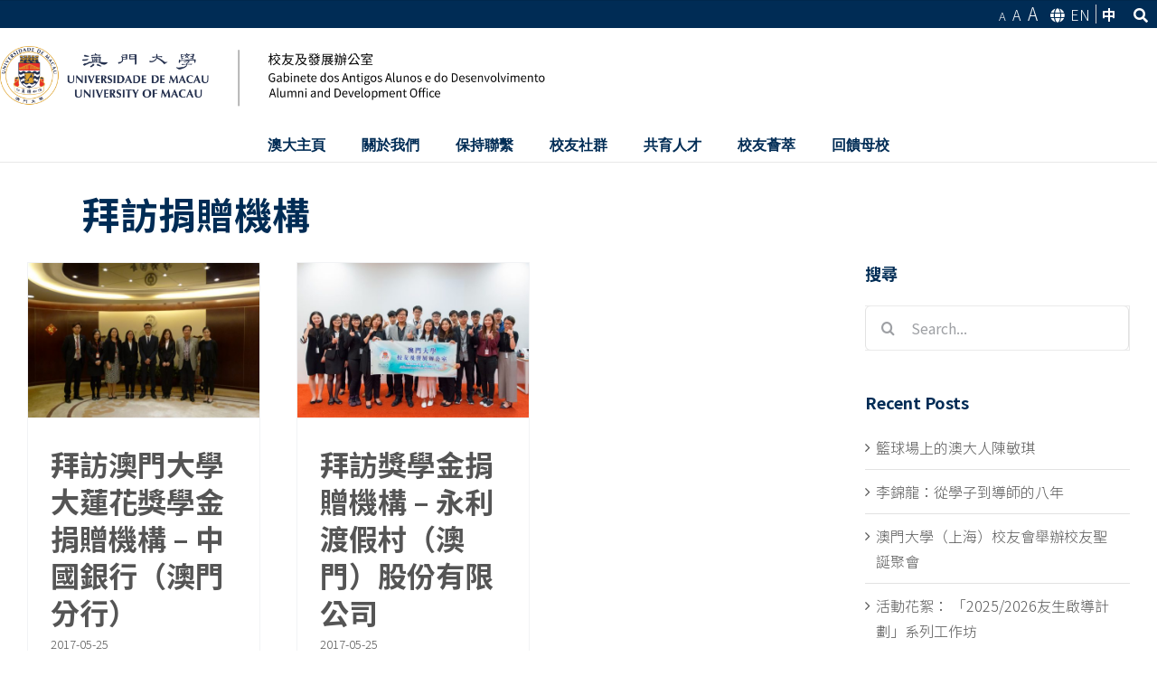

--- FILE ---
content_type: text/html; charset=UTF-8
request_url: https://ado.um.edu.mo/category/donor-visit-chi/?lang=zh-hant
body_size: 23409
content:
<!DOCTYPE html>
<html class="avada-html-layout-wide avada-html-header-position-top avada-html-is-archive" lang="zh-hant" prefix="og: http://ogp.me/ns# fb: http://ogp.me/ns/fb#">
<head>
	<meta http-equiv="X-UA-Compatible" content="IE=edge" />
	<meta http-equiv="Content-Type" content="text/html; charset=utf-8"/>
	<meta name="viewport" content="width=device-width, initial-scale=1" />
	<meta name='robots' content='index, follow, max-image-preview:large, max-snippet:-1, max-video-preview:-1' />
<link rel="alternate" hreflang="en-us" href="https://ado.um.edu.mo/category/donor-visit/" />
<link rel="alternate" hreflang="zh-tw" href="https://ado.um.edu.mo/category/donor-visit-chi/?lang=zh-hant" />
<link rel="alternate" hreflang="x-default" href="https://ado.um.edu.mo/category/donor-visit/" />

	<!-- This site is optimized with the Yoast SEO plugin v19.0 - https://yoast.com/wordpress/plugins/seo/ -->
	<title>拜訪捐贈機構 Archives - 校友及發展辦公室</title>
	<link rel="canonical" href="https://ado.um.edu.mo/category/donor-visit-chi/?lang=zh-hant" />
	<meta property="og:locale" content="zh_TW" />
	<meta property="og:type" content="article" />
	<meta property="og:title" content="拜訪捐贈機構 Archives - 校友及發展辦公室" />
	<meta property="og:url" content="https://ado.um.edu.mo/category/donor-visit-chi/?lang=zh-hant" />
	<meta property="og:site_name" content="校友及發展辦公室" />
	<meta name="twitter:card" content="summary_large_image" />
	<script type="application/ld+json" class="yoast-schema-graph">{"@context":"https://schema.org","@graph":[{"@type":"WebSite","@id":"https://ado.um.edu.mo/#website","url":"https://ado.um.edu.mo/","name":"校友及發展辦公室","description":"","potentialAction":[{"@type":"SearchAction","target":{"@type":"EntryPoint","urlTemplate":"https://ado.um.edu.mo/?s={search_term_string}"},"query-input":"required name=search_term_string"}],"inLanguage":"zh-TW"},{"@type":"CollectionPage","@id":"https://ado.um.edu.mo/category/donor-visit-chi/?lang=zh-hant#webpage","url":"https://ado.um.edu.mo/category/donor-visit-chi/?lang=zh-hant","name":"拜訪捐贈機構 Archives - 校友及發展辦公室","isPartOf":{"@id":"https://ado.um.edu.mo/#website"},"breadcrumb":{"@id":"https://ado.um.edu.mo/category/donor-visit-chi/?lang=zh-hant#breadcrumb"},"inLanguage":"zh-TW","potentialAction":[{"@type":"ReadAction","target":["https://ado.um.edu.mo/category/donor-visit-chi/?lang=zh-hant"]}]},{"@type":"BreadcrumbList","@id":"https://ado.um.edu.mo/category/donor-visit-chi/?lang=zh-hant#breadcrumb","itemListElement":[{"@type":"ListItem","position":1,"name":"Home","item":"https://ado.um.edu.mo/?lang=zh-hant"},{"@type":"ListItem","position":2,"name":"拜訪捐贈機構"}]}]}</script>
	<!-- / Yoast SEO plugin. -->


<link rel='dns-prefetch' href='//s.w.org' />
<link rel="alternate" type="application/rss+xml" title="訂閱《校友及發展辦公室》&raquo; 資訊提供" href="https://ado.um.edu.mo/feed/?lang=zh-hant" />
<link rel="alternate" type="text/calendar" title="校友及發展辦公室 &raquo; iCal Feed" href="https://ado.um.edu.mo/events/?lang=zh-hant&amp;ical=1" />
		
		
		
		
				<link rel="alternate" type="application/rss+xml" title="訂閱《校友及發展辦公室》&raquo; 分類〈拜訪捐贈機構〉的資訊提供" href="https://ado.um.edu.mo/category/donor-visit-chi/?lang=zh-hant/feed/" />
<script type="text/javascript">
window._wpemojiSettings = {"baseUrl":"https:\/\/s.w.org\/images\/core\/emoji\/13.1.0\/72x72\/","ext":".png","svgUrl":"https:\/\/s.w.org\/images\/core\/emoji\/13.1.0\/svg\/","svgExt":".svg","source":{"concatemoji":"https:\/\/ado.um.edu.mo\/wp-includes\/js\/wp-emoji-release.min.js?ver=5.9.3"}};
/*! This file is auto-generated */
!function(e,a,t){var n,r,o,i=a.createElement("canvas"),p=i.getContext&&i.getContext("2d");function s(e,t){var a=String.fromCharCode;p.clearRect(0,0,i.width,i.height),p.fillText(a.apply(this,e),0,0);e=i.toDataURL();return p.clearRect(0,0,i.width,i.height),p.fillText(a.apply(this,t),0,0),e===i.toDataURL()}function c(e){var t=a.createElement("script");t.src=e,t.defer=t.type="text/javascript",a.getElementsByTagName("head")[0].appendChild(t)}for(o=Array("flag","emoji"),t.supports={everything:!0,everythingExceptFlag:!0},r=0;r<o.length;r++)t.supports[o[r]]=function(e){if(!p||!p.fillText)return!1;switch(p.textBaseline="top",p.font="600 32px Arial",e){case"flag":return s([127987,65039,8205,9895,65039],[127987,65039,8203,9895,65039])?!1:!s([55356,56826,55356,56819],[55356,56826,8203,55356,56819])&&!s([55356,57332,56128,56423,56128,56418,56128,56421,56128,56430,56128,56423,56128,56447],[55356,57332,8203,56128,56423,8203,56128,56418,8203,56128,56421,8203,56128,56430,8203,56128,56423,8203,56128,56447]);case"emoji":return!s([10084,65039,8205,55357,56613],[10084,65039,8203,55357,56613])}return!1}(o[r]),t.supports.everything=t.supports.everything&&t.supports[o[r]],"flag"!==o[r]&&(t.supports.everythingExceptFlag=t.supports.everythingExceptFlag&&t.supports[o[r]]);t.supports.everythingExceptFlag=t.supports.everythingExceptFlag&&!t.supports.flag,t.DOMReady=!1,t.readyCallback=function(){t.DOMReady=!0},t.supports.everything||(n=function(){t.readyCallback()},a.addEventListener?(a.addEventListener("DOMContentLoaded",n,!1),e.addEventListener("load",n,!1)):(e.attachEvent("onload",n),a.attachEvent("onreadystatechange",function(){"complete"===a.readyState&&t.readyCallback()})),(n=t.source||{}).concatemoji?c(n.concatemoji):n.wpemoji&&n.twemoji&&(c(n.twemoji),c(n.wpemoji)))}(window,document,window._wpemojiSettings);
</script>
<style type="text/css">
img.wp-smiley,
img.emoji {
	display: inline !important;
	border: none !important;
	box-shadow: none !important;
	height: 1em !important;
	width: 1em !important;
	margin: 0 0.07em !important;
	vertical-align: -0.1em !important;
	background: none !important;
	padding: 0 !important;
}
</style>
	<link rel='stylesheet' id='layerslider-css'  href='https://ado.um.edu.mo/wp-content/plugins/LayerSlider/assets/static/layerslider/css/layerslider.css?ver=7.1.2' type='text/css' media='all' />
<link rel='stylesheet' id='tribe-events-pro-mini-calendar-block-styles-css'  href='https://ado.um.edu.mo/wp-content/plugins/events-calendar-pro/src/resources/css/tribe-events-pro-mini-calendar-block.min.css?ver=5.14.4' type='text/css' media='all' />
<link rel='stylesheet' id='wp-block-library-css'  href='https://ado.um.edu.mo/wp-includes/css/dist/block-library/style.min.css?ver=5.9.3' type='text/css' media='all' />
<style id='wp-block-library-theme-inline-css' type='text/css'>
.wp-block-audio figcaption{color:#555;font-size:13px;text-align:center}.is-dark-theme .wp-block-audio figcaption{color:hsla(0,0%,100%,.65)}.wp-block-code>code{font-family:Menlo,Consolas,monaco,monospace;color:#1e1e1e;padding:.8em 1em;border:1px solid #ddd;border-radius:4px}.wp-block-embed figcaption{color:#555;font-size:13px;text-align:center}.is-dark-theme .wp-block-embed figcaption{color:hsla(0,0%,100%,.65)}.blocks-gallery-caption{color:#555;font-size:13px;text-align:center}.is-dark-theme .blocks-gallery-caption{color:hsla(0,0%,100%,.65)}.wp-block-image figcaption{color:#555;font-size:13px;text-align:center}.is-dark-theme .wp-block-image figcaption{color:hsla(0,0%,100%,.65)}.wp-block-pullquote{border-top:4px solid;border-bottom:4px solid;margin-bottom:1.75em;color:currentColor}.wp-block-pullquote__citation,.wp-block-pullquote cite,.wp-block-pullquote footer{color:currentColor;text-transform:uppercase;font-size:.8125em;font-style:normal}.wp-block-quote{border-left:.25em solid;margin:0 0 1.75em;padding-left:1em}.wp-block-quote cite,.wp-block-quote footer{color:currentColor;font-size:.8125em;position:relative;font-style:normal}.wp-block-quote.has-text-align-right{border-left:none;border-right:.25em solid;padding-left:0;padding-right:1em}.wp-block-quote.has-text-align-center{border:none;padding-left:0}.wp-block-quote.is-large,.wp-block-quote.is-style-large,.wp-block-quote.is-style-plain{border:none}.wp-block-search .wp-block-search__label{font-weight:700}.wp-block-group:where(.has-background){padding:1.25em 2.375em}.wp-block-separator{border:none;border-bottom:2px solid;margin-left:auto;margin-right:auto;opacity:.4}.wp-block-separator:not(.is-style-wide):not(.is-style-dots){width:100px}.wp-block-separator.has-background:not(.is-style-dots){border-bottom:none;height:1px}.wp-block-separator.has-background:not(.is-style-wide):not(.is-style-dots){height:2px}.wp-block-table thead{border-bottom:3px solid}.wp-block-table tfoot{border-top:3px solid}.wp-block-table td,.wp-block-table th{padding:.5em;border:1px solid;word-break:normal}.wp-block-table figcaption{color:#555;font-size:13px;text-align:center}.is-dark-theme .wp-block-table figcaption{color:hsla(0,0%,100%,.65)}.wp-block-video figcaption{color:#555;font-size:13px;text-align:center}.is-dark-theme .wp-block-video figcaption{color:hsla(0,0%,100%,.65)}.wp-block-template-part.has-background{padding:1.25em 2.375em;margin-top:0;margin-bottom:0}
</style>
<style id='global-styles-inline-css' type='text/css'>
body{--wp--preset--color--black: #000000;--wp--preset--color--cyan-bluish-gray: #abb8c3;--wp--preset--color--white: #ffffff;--wp--preset--color--pale-pink: #f78da7;--wp--preset--color--vivid-red: #cf2e2e;--wp--preset--color--luminous-vivid-orange: #ff6900;--wp--preset--color--luminous-vivid-amber: #fcb900;--wp--preset--color--light-green-cyan: #7bdcb5;--wp--preset--color--vivid-green-cyan: #00d084;--wp--preset--color--pale-cyan-blue: #8ed1fc;--wp--preset--color--vivid-cyan-blue: #0693e3;--wp--preset--color--vivid-purple: #9b51e0;--wp--preset--gradient--vivid-cyan-blue-to-vivid-purple: linear-gradient(135deg,rgba(6,147,227,1) 0%,rgb(155,81,224) 100%);--wp--preset--gradient--light-green-cyan-to-vivid-green-cyan: linear-gradient(135deg,rgb(122,220,180) 0%,rgb(0,208,130) 100%);--wp--preset--gradient--luminous-vivid-amber-to-luminous-vivid-orange: linear-gradient(135deg,rgba(252,185,0,1) 0%,rgba(255,105,0,1) 100%);--wp--preset--gradient--luminous-vivid-orange-to-vivid-red: linear-gradient(135deg,rgba(255,105,0,1) 0%,rgb(207,46,46) 100%);--wp--preset--gradient--very-light-gray-to-cyan-bluish-gray: linear-gradient(135deg,rgb(238,238,238) 0%,rgb(169,184,195) 100%);--wp--preset--gradient--cool-to-warm-spectrum: linear-gradient(135deg,rgb(74,234,220) 0%,rgb(151,120,209) 20%,rgb(207,42,186) 40%,rgb(238,44,130) 60%,rgb(251,105,98) 80%,rgb(254,248,76) 100%);--wp--preset--gradient--blush-light-purple: linear-gradient(135deg,rgb(255,206,236) 0%,rgb(152,150,240) 100%);--wp--preset--gradient--blush-bordeaux: linear-gradient(135deg,rgb(254,205,165) 0%,rgb(254,45,45) 50%,rgb(107,0,62) 100%);--wp--preset--gradient--luminous-dusk: linear-gradient(135deg,rgb(255,203,112) 0%,rgb(199,81,192) 50%,rgb(65,88,208) 100%);--wp--preset--gradient--pale-ocean: linear-gradient(135deg,rgb(255,245,203) 0%,rgb(182,227,212) 50%,rgb(51,167,181) 100%);--wp--preset--gradient--electric-grass: linear-gradient(135deg,rgb(202,248,128) 0%,rgb(113,206,126) 100%);--wp--preset--gradient--midnight: linear-gradient(135deg,rgb(2,3,129) 0%,rgb(40,116,252) 100%);--wp--preset--duotone--dark-grayscale: url('#wp-duotone-dark-grayscale');--wp--preset--duotone--grayscale: url('#wp-duotone-grayscale');--wp--preset--duotone--purple-yellow: url('#wp-duotone-purple-yellow');--wp--preset--duotone--blue-red: url('#wp-duotone-blue-red');--wp--preset--duotone--midnight: url('#wp-duotone-midnight');--wp--preset--duotone--magenta-yellow: url('#wp-duotone-magenta-yellow');--wp--preset--duotone--purple-green: url('#wp-duotone-purple-green');--wp--preset--duotone--blue-orange: url('#wp-duotone-blue-orange');--wp--preset--font-size--small: 11.25px;--wp--preset--font-size--medium: 20px;--wp--preset--font-size--large: 22.5px;--wp--preset--font-size--x-large: 42px;--wp--preset--font-size--normal: 15px;--wp--preset--font-size--xlarge: 30px;--wp--preset--font-size--huge: 45px;}.has-black-color{color: var(--wp--preset--color--black) !important;}.has-cyan-bluish-gray-color{color: var(--wp--preset--color--cyan-bluish-gray) !important;}.has-white-color{color: var(--wp--preset--color--white) !important;}.has-pale-pink-color{color: var(--wp--preset--color--pale-pink) !important;}.has-vivid-red-color{color: var(--wp--preset--color--vivid-red) !important;}.has-luminous-vivid-orange-color{color: var(--wp--preset--color--luminous-vivid-orange) !important;}.has-luminous-vivid-amber-color{color: var(--wp--preset--color--luminous-vivid-amber) !important;}.has-light-green-cyan-color{color: var(--wp--preset--color--light-green-cyan) !important;}.has-vivid-green-cyan-color{color: var(--wp--preset--color--vivid-green-cyan) !important;}.has-pale-cyan-blue-color{color: var(--wp--preset--color--pale-cyan-blue) !important;}.has-vivid-cyan-blue-color{color: var(--wp--preset--color--vivid-cyan-blue) !important;}.has-vivid-purple-color{color: var(--wp--preset--color--vivid-purple) !important;}.has-black-background-color{background-color: var(--wp--preset--color--black) !important;}.has-cyan-bluish-gray-background-color{background-color: var(--wp--preset--color--cyan-bluish-gray) !important;}.has-white-background-color{background-color: var(--wp--preset--color--white) !important;}.has-pale-pink-background-color{background-color: var(--wp--preset--color--pale-pink) !important;}.has-vivid-red-background-color{background-color: var(--wp--preset--color--vivid-red) !important;}.has-luminous-vivid-orange-background-color{background-color: var(--wp--preset--color--luminous-vivid-orange) !important;}.has-luminous-vivid-amber-background-color{background-color: var(--wp--preset--color--luminous-vivid-amber) !important;}.has-light-green-cyan-background-color{background-color: var(--wp--preset--color--light-green-cyan) !important;}.has-vivid-green-cyan-background-color{background-color: var(--wp--preset--color--vivid-green-cyan) !important;}.has-pale-cyan-blue-background-color{background-color: var(--wp--preset--color--pale-cyan-blue) !important;}.has-vivid-cyan-blue-background-color{background-color: var(--wp--preset--color--vivid-cyan-blue) !important;}.has-vivid-purple-background-color{background-color: var(--wp--preset--color--vivid-purple) !important;}.has-black-border-color{border-color: var(--wp--preset--color--black) !important;}.has-cyan-bluish-gray-border-color{border-color: var(--wp--preset--color--cyan-bluish-gray) !important;}.has-white-border-color{border-color: var(--wp--preset--color--white) !important;}.has-pale-pink-border-color{border-color: var(--wp--preset--color--pale-pink) !important;}.has-vivid-red-border-color{border-color: var(--wp--preset--color--vivid-red) !important;}.has-luminous-vivid-orange-border-color{border-color: var(--wp--preset--color--luminous-vivid-orange) !important;}.has-luminous-vivid-amber-border-color{border-color: var(--wp--preset--color--luminous-vivid-amber) !important;}.has-light-green-cyan-border-color{border-color: var(--wp--preset--color--light-green-cyan) !important;}.has-vivid-green-cyan-border-color{border-color: var(--wp--preset--color--vivid-green-cyan) !important;}.has-pale-cyan-blue-border-color{border-color: var(--wp--preset--color--pale-cyan-blue) !important;}.has-vivid-cyan-blue-border-color{border-color: var(--wp--preset--color--vivid-cyan-blue) !important;}.has-vivid-purple-border-color{border-color: var(--wp--preset--color--vivid-purple) !important;}.has-vivid-cyan-blue-to-vivid-purple-gradient-background{background: var(--wp--preset--gradient--vivid-cyan-blue-to-vivid-purple) !important;}.has-light-green-cyan-to-vivid-green-cyan-gradient-background{background: var(--wp--preset--gradient--light-green-cyan-to-vivid-green-cyan) !important;}.has-luminous-vivid-amber-to-luminous-vivid-orange-gradient-background{background: var(--wp--preset--gradient--luminous-vivid-amber-to-luminous-vivid-orange) !important;}.has-luminous-vivid-orange-to-vivid-red-gradient-background{background: var(--wp--preset--gradient--luminous-vivid-orange-to-vivid-red) !important;}.has-very-light-gray-to-cyan-bluish-gray-gradient-background{background: var(--wp--preset--gradient--very-light-gray-to-cyan-bluish-gray) !important;}.has-cool-to-warm-spectrum-gradient-background{background: var(--wp--preset--gradient--cool-to-warm-spectrum) !important;}.has-blush-light-purple-gradient-background{background: var(--wp--preset--gradient--blush-light-purple) !important;}.has-blush-bordeaux-gradient-background{background: var(--wp--preset--gradient--blush-bordeaux) !important;}.has-luminous-dusk-gradient-background{background: var(--wp--preset--gradient--luminous-dusk) !important;}.has-pale-ocean-gradient-background{background: var(--wp--preset--gradient--pale-ocean) !important;}.has-electric-grass-gradient-background{background: var(--wp--preset--gradient--electric-grass) !important;}.has-midnight-gradient-background{background: var(--wp--preset--gradient--midnight) !important;}.has-small-font-size{font-size: var(--wp--preset--font-size--small) !important;}.has-medium-font-size{font-size: var(--wp--preset--font-size--medium) !important;}.has-large-font-size{font-size: var(--wp--preset--font-size--large) !important;}.has-x-large-font-size{font-size: var(--wp--preset--font-size--x-large) !important;}
</style>
<link rel='stylesheet' id='edsanimate-animo-css-css'  href='https://ado.um.edu.mo/wp-content/plugins/animate-it/assets/css/animate-animo.css?ver=5.9.3' type='text/css' media='all' />
<link rel='stylesheet' id='rs-plugin-settings-css'  href='https://ado.um.edu.mo/wp-content/plugins/revslider/public/assets/css/rs6.css?ver=6.2.23' type='text/css' media='all' />
<style id='rs-plugin-settings-inline-css' type='text/css'>
#rs-demo-id {}
</style>
<link rel='stylesheet' id='avada-stylesheet-css'  href='https://ado.um.edu.mo/wp-content/themes/Avada/assets/css/style.min.css?ver=6.2.3' type='text/css' media='all' />
<!--[if IE]>
<link rel='stylesheet' id='avada-IE-css'  href='https://ado.um.edu.mo/wp-content/themes/Avada/assets/css/ie.min.css?ver=6.2.3' type='text/css' media='all' />
<style id='avada-IE-inline-css' type='text/css'>
.avada-select-parent .select-arrow{background-color:#ffffff}
.select-arrow{background-color:#ffffff}
</style>
<![endif]-->
<link rel='stylesheet' id='parent-style-css'  href='https://ado.um.edu.mo/wp-content/themes/Avada/style.css?ver=6.2.3' type='text/css' media='all' />
<link rel='stylesheet' id='child-style-css'  href='https://ado.um.edu.mo/wp-content/themes/Avada-child/style.css?ver=1.0.88' type='text/css' media='all' />
<link rel='stylesheet' id='tablepress-default-css'  href='https://ado.um.edu.mo/wp-content/plugins/tablepress/css/default.min.css?ver=1.9.2' type='text/css' media='all' />
<link rel='stylesheet' id='fusion-dynamic-css-css'  href='https://ado.um.edu.mo/wp-content/uploads/fusion-styles/241267427a619cf495a6f731f20e5ea9.min.css?ver=2.2.3' type='text/css' media='all' />
<script type='text/javascript' src='https://ado.um.edu.mo/wp-includes/js/jquery/jquery.min.js?ver=3.6.0' id='jquery-core-js'></script>
<script type='text/javascript' src='https://ado.um.edu.mo/wp-includes/js/jquery/jquery-migrate.min.js?ver=3.3.2' id='jquery-migrate-js'></script>
<script type='text/javascript' id='layerslider-utils-js-extra'>
/* <![CDATA[ */
var LS_Meta = {"v":"7.1.2","fixGSAP":"1"};
/* ]]> */
</script>
<script type='text/javascript' src='https://ado.um.edu.mo/wp-content/plugins/LayerSlider/assets/static/layerslider/js/layerslider.utils.js?ver=7.1.2' id='layerslider-utils-js'></script>
<script type='text/javascript' src='https://ado.um.edu.mo/wp-content/plugins/LayerSlider/assets/static/layerslider/js/layerslider.kreaturamedia.jquery.js?ver=7.1.2' id='layerslider-js'></script>
<script type='text/javascript' src='https://ado.um.edu.mo/wp-content/plugins/LayerSlider/assets/static/layerslider/js/layerslider.transitions.js?ver=7.1.2' id='layerslider-transitions-js'></script>
<script type='text/javascript' src='https://ado.um.edu.mo/wp-content/plugins/revslider/public/assets/js/rbtools.min.js?ver=6.2.23' id='tp-tools-js'></script>
<script type='text/javascript' src='https://ado.um.edu.mo/wp-content/plugins/revslider/public/assets/js/rs6.min.js?ver=6.2.23' id='revmin-js'></script>
<meta name="generator" content="Powered by LayerSlider 7.1.2 - Multi-Purpose, Responsive, Parallax, Mobile-Friendly Slider Plugin for WordPress." />
<!-- LayerSlider updates and docs at: https://layerslider.com -->
<link rel="EditURI" type="application/rsd+xml" title="RSD" href="https://ado.um.edu.mo/xmlrpc.php?rsd" />
<link rel="wlwmanifest" type="application/wlwmanifest+xml" href="https://ado.um.edu.mo/wp-includes/wlwmanifest.xml" /> 

<meta name="generator" content="WPML ver:4.6.13 stt:63,1;" />

	<script type='text/javascript'>
        jQuery(function($) {
                $(document).ready(function() {

                var ua = window.navigator.userAgent;
                var msie = ua.indexOf('MSIE');

                if (msie > 0 || !!navigator.userAgent.match(/Trident.*rv\:11\./))  // If Internet Explorer, return version number
                {
                        jQuery('#iealert').css('display', 'block');
                }
                else  // If another browser,
                {
                        jQuery('#iealert').css('display', 'none');
                }
                return false;
                });
        });
	</script>

	<style type='text/css'>
	.ie-alert {
		ext-align: left;
    		background-color: #ffffff;
    		font-size: 14px;
    		color: #494444;
   		padding: 0.9rem 1rem;
		position: fixed;
		bottom: 0;
    		width: 100%;
    		z-index: 5000;
	}
	</style>
	<meta name="tec-api-version" content="v1"><meta name="tec-api-origin" content="https://ado.um.edu.mo/?lang=zh-hant"><link rel="alternate" href="https://ado.um.edu.mo/wp-json/tribe/events/v1/" /><!-- Global site tag (gtag.js) - Google Analytics -->
<script async src="https://www.googletagmanager.com/gtag/js?id=UA-86663918-1"></script>
<script>
  window.dataLayer = window.dataLayer || [];
  function gtag(){dataLayer.push(arguments);}
  gtag('js', new Date());

  gtag('config', 'UA-86663918-1');
</script>
<style type="text/css" id="css-fb-visibility">@media screen and (max-width: 640px){body:not(.fusion-builder-ui-wireframe) .fusion-no-small-visibility{display:none !important;}}@media screen and (min-width: 641px) and (max-width: 1024px){body:not(.fusion-builder-ui-wireframe) .fusion-no-medium-visibility{display:none !important;}}@media screen and (min-width: 1025px){body:not(.fusion-builder-ui-wireframe) .fusion-no-large-visibility{display:none !important;}}</style><meta name="generator" content="Powered by Slider Revolution 6.2.23 - responsive, Mobile-Friendly Slider Plugin for WordPress with comfortable drag and drop interface." />
<script type="text/javascript">function setREVStartSize(e){
			//window.requestAnimationFrame(function() {				 
				window.RSIW = window.RSIW===undefined ? window.innerWidth : window.RSIW;	
				window.RSIH = window.RSIH===undefined ? window.innerHeight : window.RSIH;	
				try {								
					var pw = document.getElementById(e.c).parentNode.offsetWidth,
						newh;
					pw = pw===0 || isNaN(pw) ? window.RSIW : pw;
					e.tabw = e.tabw===undefined ? 0 : parseInt(e.tabw);
					e.thumbw = e.thumbw===undefined ? 0 : parseInt(e.thumbw);
					e.tabh = e.tabh===undefined ? 0 : parseInt(e.tabh);
					e.thumbh = e.thumbh===undefined ? 0 : parseInt(e.thumbh);
					e.tabhide = e.tabhide===undefined ? 0 : parseInt(e.tabhide);
					e.thumbhide = e.thumbhide===undefined ? 0 : parseInt(e.thumbhide);
					e.mh = e.mh===undefined || e.mh=="" || e.mh==="auto" ? 0 : parseInt(e.mh,0);		
					if(e.layout==="fullscreen" || e.l==="fullscreen") 						
						newh = Math.max(e.mh,window.RSIH);					
					else{					
						e.gw = Array.isArray(e.gw) ? e.gw : [e.gw];
						for (var i in e.rl) if (e.gw[i]===undefined || e.gw[i]===0) e.gw[i] = e.gw[i-1];					
						e.gh = e.el===undefined || e.el==="" || (Array.isArray(e.el) && e.el.length==0)? e.gh : e.el;
						e.gh = Array.isArray(e.gh) ? e.gh : [e.gh];
						for (var i in e.rl) if (e.gh[i]===undefined || e.gh[i]===0) e.gh[i] = e.gh[i-1];
											
						var nl = new Array(e.rl.length),
							ix = 0,						
							sl;					
						e.tabw = e.tabhide>=pw ? 0 : e.tabw;
						e.thumbw = e.thumbhide>=pw ? 0 : e.thumbw;
						e.tabh = e.tabhide>=pw ? 0 : e.tabh;
						e.thumbh = e.thumbhide>=pw ? 0 : e.thumbh;					
						for (var i in e.rl) nl[i] = e.rl[i]<window.RSIW ? 0 : e.rl[i];
						sl = nl[0];									
						for (var i in nl) if (sl>nl[i] && nl[i]>0) { sl = nl[i]; ix=i;}															
						var m = pw>(e.gw[ix]+e.tabw+e.thumbw) ? 1 : (pw-(e.tabw+e.thumbw)) / (e.gw[ix]);					
						newh =  (e.gh[ix] * m) + (e.tabh + e.thumbh);
					}				
					if(window.rs_init_css===undefined) window.rs_init_css = document.head.appendChild(document.createElement("style"));					
					document.getElementById(e.c).height = newh+"px";
					window.rs_init_css.innerHTML += "#"+e.c+"_wrapper { height: "+newh+"px }";				
				} catch(e){
					console.log("Failure at Presize of Slider:" + e)
				}					   
			//});
		  };</script>
		<script type="text/javascript">
			var doc = document.documentElement;
			doc.setAttribute( 'data-useragent', navigator.userAgent );
		</script>
		
	<script src="https://cdn.jsdelivr.net/npm/js-cookie@2/src/js.cookie.min.js"></script>
<script type="text/javascript">



jQuery(function($){
    $(document).ready(function(){
        console.log('ok')
		
		$("#mfontsmall").click(function(){
        console.log('click')

			currentClass = $('body').attr("class");

			newClass = 'fs-0';

			 if ($('body').hasClass( 'fs-1')){
				$('body').removeClass('fs-1');
			 }
			 
			 if ($('body').hasClass( 'fs-2')){
				$('body').removeClass('fs-2');
			 }
			 
			$('body').addClass(newClass);

			localStorage.fontsize = 'fs-0';

		});
		
		
		$("#mfontmedium").click(function(){

			currentClass = $('body').attr("class");

			newClass = 'fs-1';

			 if ($('body').hasClass( 'fs-0')){
				$('body').removeClass('fs-0');
			 }
			 
			 if ($('body').hasClass( 'fs-2')){
				$('body').removeClass('fs-2');
			 }
			 
			$('body').addClass(newClass);

			localStorage.fontsize = 'fs-1';

		});
		
		$("#mfontlarge").click(function(){

			currentClass = $('body').attr("class");

			newClass = 'fs-2';

			 if ($('body').hasClass( 'fs-0')){
				$('body').removeClass('fs-0');
			 }
			 
			 if ($('body').hasClass( 'fs-1')){
				$('body').removeClass('fs-1');
			 }
			 
			$('body').addClass(newClass);

			localStorage.fontsize = 'fs-2';

		});
    
	});
	
});

function dropDown() {
    document.getElementById("myDropdown").classList.toggle("show");
    console.log('test')
  }
  
  // Close the dropdown menu if the user clicks outside of it
  window.onclick = function(event) {
    if (!event.target.matches('.dropbtn')) {
      var dropdowns = document.getElementsByClassName("dropdown-content");
      var i;
      for (i = 0; i < dropdowns.length; i++) {
        var openDropdown = dropdowns[i];
        if (openDropdown.classList.contains('show')) {
          openDropdown.classList.remove('show');
        }
      }
    }
  }
  
    jQuery(function($){
    $(document).ready(function(){
	
		if(localStorage.fontsize) {

			$('body').addClass( localStorage.fontsize );

		} 

		//Switch fontsize and create the cookie...

		$("#fontsmall").click(function(){

			currentClass = $('body').attr("class");

			newClass = 'fs-0';

			 if ($('body').hasClass( 'fs-1')){
				$('body').removeClass('fs-1');
			 }
			 
			 if ($('body').hasClass( 'fs-2')){
				$('body').removeClass('fs-2');
			 }
			 
			$('body').addClass(newClass);

			localStorage.fontsize = 'fs-0';

		});
		
		
		$("#fontmedium").click(function(){

			currentClass = $('body').attr("class");

			newClass = 'fs-1';

			 if ($('body').hasClass( 'fs-0')){
				$('body').removeClass('fs-0');
			 }
			 
			 if ($('body').hasClass( 'fs-2')){
				$('body').removeClass('fs-2');
			 }
			 
			$('body').addClass(newClass);

			localStorage.fontsize = 'fs-1';

		});
		
		$("#fontlarge").click(function(){

			currentClass = $('body').attr("class");

			newClass = 'fs-2';

			 if ($('body').hasClass( 'fs-0')){
				$('body').removeClass('fs-0');
			 }
			 
			 if ($('body').hasClass( 'fs-1')){
				$('body').removeClass('fs-1');
			 }
			 
			$('body').addClass(newClass);

			localStorage.fontsize = 'fs-2';

		});
		
	
	});
	
	});
	

  
 </script>	<link rel="stylesheet" href="https://pro.fontawesome.com/releases/v5.14.0/css/all.css" integrity="sha384-VhBcF/php0Z/P5ZxlxaEx1GwqTQVIBu4G4giRWxTKOCjTxsPFETUDdVL5B6vYvOt" crossorigin="anonymous">
</head>

<body data-rsssl=1 class="archive category category-donor-visit-chi category-58 tribe-no-js fusion-image-hovers fusion-pagination-sizing fusion-button_size-large fusion-button_type-flat fusion-button_span-no avada-image-rollover-circle-yes avada-image-rollover-yes avada-image-rollover-direction-left fusion-body ltr fusion-sticky-header no-mobile-slidingbar no-mobile-totop avada-has-rev-slider-styles fusion-disable-outline fusion-sub-menu-fade mobile-logo-pos-center layout-wide-mode avada-has-boxed-modal-shadow- layout-scroll-offset-full avada-has-zero-margin-offset-top has-sidebar fusion-top-header menu-text-align-center mobile-menu-design-modern fusion-show-pagination-text fusion-header-layout-v4 avada-responsive avada-footer-fx-sticky avada-menu-highlight-style-background fusion-search-form-clean fusion-main-menu-search-overlay fusion-avatar-circle avada-dropdown-styles avada-blog-layout-grid avada-blog-archive-layout-grid avada-ec-not-100-width avada-ec-meta-layout-sidebar avada-header-shadow-no avada-menu-icon-position-left avada-has-mainmenu-dropdown-divider avada-has-mobile-menu-search avada-has-breadcrumb-mobile-hidden avada-has-titlebar-content_only avada-header-border-color-full-transparent avada-has-pagination-width_height avada-flyout-menu-direction-fade avada-ec-views-v1" >
	<div id='iealert' class='ie-alert' style='display:none;' >此網站不支援Internet Explorer。為呈現最佳效果，請用Google Chrome、Mozilla Firefox、Safari或Microsoft Edge等網頁瀏覽器。</div><svg xmlns="http://www.w3.org/2000/svg" viewBox="0 0 0 0" width="0" height="0" focusable="false" role="none" style="visibility: hidden; position: absolute; left: -9999px; overflow: hidden;" ><defs><filter id="wp-duotone-dark-grayscale"><feColorMatrix color-interpolation-filters="sRGB" type="matrix" values=" .299 .587 .114 0 0 .299 .587 .114 0 0 .299 .587 .114 0 0 .299 .587 .114 0 0 " /><feComponentTransfer color-interpolation-filters="sRGB" ><feFuncR type="table" tableValues="0 0.49803921568627" /><feFuncG type="table" tableValues="0 0.49803921568627" /><feFuncB type="table" tableValues="0 0.49803921568627" /><feFuncA type="table" tableValues="1 1" /></feComponentTransfer><feComposite in2="SourceGraphic" operator="in" /></filter></defs></svg><svg xmlns="http://www.w3.org/2000/svg" viewBox="0 0 0 0" width="0" height="0" focusable="false" role="none" style="visibility: hidden; position: absolute; left: -9999px; overflow: hidden;" ><defs><filter id="wp-duotone-grayscale"><feColorMatrix color-interpolation-filters="sRGB" type="matrix" values=" .299 .587 .114 0 0 .299 .587 .114 0 0 .299 .587 .114 0 0 .299 .587 .114 0 0 " /><feComponentTransfer color-interpolation-filters="sRGB" ><feFuncR type="table" tableValues="0 1" /><feFuncG type="table" tableValues="0 1" /><feFuncB type="table" tableValues="0 1" /><feFuncA type="table" tableValues="1 1" /></feComponentTransfer><feComposite in2="SourceGraphic" operator="in" /></filter></defs></svg><svg xmlns="http://www.w3.org/2000/svg" viewBox="0 0 0 0" width="0" height="0" focusable="false" role="none" style="visibility: hidden; position: absolute; left: -9999px; overflow: hidden;" ><defs><filter id="wp-duotone-purple-yellow"><feColorMatrix color-interpolation-filters="sRGB" type="matrix" values=" .299 .587 .114 0 0 .299 .587 .114 0 0 .299 .587 .114 0 0 .299 .587 .114 0 0 " /><feComponentTransfer color-interpolation-filters="sRGB" ><feFuncR type="table" tableValues="0.54901960784314 0.98823529411765" /><feFuncG type="table" tableValues="0 1" /><feFuncB type="table" tableValues="0.71764705882353 0.25490196078431" /><feFuncA type="table" tableValues="1 1" /></feComponentTransfer><feComposite in2="SourceGraphic" operator="in" /></filter></defs></svg><svg xmlns="http://www.w3.org/2000/svg" viewBox="0 0 0 0" width="0" height="0" focusable="false" role="none" style="visibility: hidden; position: absolute; left: -9999px; overflow: hidden;" ><defs><filter id="wp-duotone-blue-red"><feColorMatrix color-interpolation-filters="sRGB" type="matrix" values=" .299 .587 .114 0 0 .299 .587 .114 0 0 .299 .587 .114 0 0 .299 .587 .114 0 0 " /><feComponentTransfer color-interpolation-filters="sRGB" ><feFuncR type="table" tableValues="0 1" /><feFuncG type="table" tableValues="0 0.27843137254902" /><feFuncB type="table" tableValues="0.5921568627451 0.27843137254902" /><feFuncA type="table" tableValues="1 1" /></feComponentTransfer><feComposite in2="SourceGraphic" operator="in" /></filter></defs></svg><svg xmlns="http://www.w3.org/2000/svg" viewBox="0 0 0 0" width="0" height="0" focusable="false" role="none" style="visibility: hidden; position: absolute; left: -9999px; overflow: hidden;" ><defs><filter id="wp-duotone-midnight"><feColorMatrix color-interpolation-filters="sRGB" type="matrix" values=" .299 .587 .114 0 0 .299 .587 .114 0 0 .299 .587 .114 0 0 .299 .587 .114 0 0 " /><feComponentTransfer color-interpolation-filters="sRGB" ><feFuncR type="table" tableValues="0 0" /><feFuncG type="table" tableValues="0 0.64705882352941" /><feFuncB type="table" tableValues="0 1" /><feFuncA type="table" tableValues="1 1" /></feComponentTransfer><feComposite in2="SourceGraphic" operator="in" /></filter></defs></svg><svg xmlns="http://www.w3.org/2000/svg" viewBox="0 0 0 0" width="0" height="0" focusable="false" role="none" style="visibility: hidden; position: absolute; left: -9999px; overflow: hidden;" ><defs><filter id="wp-duotone-magenta-yellow"><feColorMatrix color-interpolation-filters="sRGB" type="matrix" values=" .299 .587 .114 0 0 .299 .587 .114 0 0 .299 .587 .114 0 0 .299 .587 .114 0 0 " /><feComponentTransfer color-interpolation-filters="sRGB" ><feFuncR type="table" tableValues="0.78039215686275 1" /><feFuncG type="table" tableValues="0 0.94901960784314" /><feFuncB type="table" tableValues="0.35294117647059 0.47058823529412" /><feFuncA type="table" tableValues="1 1" /></feComponentTransfer><feComposite in2="SourceGraphic" operator="in" /></filter></defs></svg><svg xmlns="http://www.w3.org/2000/svg" viewBox="0 0 0 0" width="0" height="0" focusable="false" role="none" style="visibility: hidden; position: absolute; left: -9999px; overflow: hidden;" ><defs><filter id="wp-duotone-purple-green"><feColorMatrix color-interpolation-filters="sRGB" type="matrix" values=" .299 .587 .114 0 0 .299 .587 .114 0 0 .299 .587 .114 0 0 .299 .587 .114 0 0 " /><feComponentTransfer color-interpolation-filters="sRGB" ><feFuncR type="table" tableValues="0.65098039215686 0.40392156862745" /><feFuncG type="table" tableValues="0 1" /><feFuncB type="table" tableValues="0.44705882352941 0.4" /><feFuncA type="table" tableValues="1 1" /></feComponentTransfer><feComposite in2="SourceGraphic" operator="in" /></filter></defs></svg><svg xmlns="http://www.w3.org/2000/svg" viewBox="0 0 0 0" width="0" height="0" focusable="false" role="none" style="visibility: hidden; position: absolute; left: -9999px; overflow: hidden;" ><defs><filter id="wp-duotone-blue-orange"><feColorMatrix color-interpolation-filters="sRGB" type="matrix" values=" .299 .587 .114 0 0 .299 .587 .114 0 0 .299 .587 .114 0 0 .299 .587 .114 0 0 " /><feComponentTransfer color-interpolation-filters="sRGB" ><feFuncR type="table" tableValues="0.098039215686275 1" /><feFuncG type="table" tableValues="0 0.66274509803922" /><feFuncB type="table" tableValues="0.84705882352941 0.41960784313725" /><feFuncA type="table" tableValues="1 1" /></feComponentTransfer><feComposite in2="SourceGraphic" operator="in" /></filter></defs></svg>	<a class="skip-link screen-reader-text" href="#content">Skip to content</a>

	<div id="boxed-wrapper">
		<div class="fusion-sides-frame"></div>
		<div id="wrapper" class="fusion-wrapper">
			<div id="home" style="position:relative;top:-1px;"></div>
			
			<header class="fusion-header-wrapper">
				<div class="fusion-header-v4 fusion-logo-alignment fusion-logo-center fusion-sticky-menu- fusion-sticky-logo- fusion-mobile-logo-1 fusion-sticky-menu-and-logo fusion-header-menu-align-center fusion-mobile-menu-design-modern">
					
<div class="fusion-secondary-header">
	<div class="fusion-row">
							<div class="fusion-alignright">
				<nav class="fusion-secondary-menu" role="navigation" aria-label="Secondary Menu"></nav>			</div>
			</div>
</div>
<div class="fusion-header-sticky-height"></div>

<div class="office-header--top">
	<div class="office-header__lang">
		<div class="fontsize">

		<a href="#" id="fontsmall" class="fontsmall">
							A
					</a>
		<a href="#" id="fontmedium" class="fontmedium">
							A
					</a>
		<a href="#" id="fontlarge" class="fontlarge">
							A
					</a>
		</div>
		<div class="langswitch">
			<span><i class="fas fa-globe"></i></span> 
			
<div class="lang_sel_list_horizontal wpml-ls-statics-shortcode_actions wpml-ls wpml-ls-legacy-list-horizontal" id="lang_sel_list">
	<ul><li class="icl-en wpml-ls-slot-shortcode_actions wpml-ls-item wpml-ls-item-en wpml-ls-first-item wpml-ls-item-legacy-list-horizontal">
				<a href="https://ado.um.edu.mo/category/donor-visit/" class="wpml-ls-link">
                    <span class="wpml-ls-native icl_lang_sel_native" lang="en">EN</span></a>
			</li><li class="icl-zh-hant wpml-ls-slot-shortcode_actions wpml-ls-item wpml-ls-item-zh-hant wpml-ls-current-language wpml-ls-last-item wpml-ls-item-legacy-list-horizontal">
				<a href="https://ado.um.edu.mo/category/donor-visit-chi/?lang=zh-hant" class="wpml-ls-link">
                    <span class="wpml-ls-native icl_lang_sel_native">中</span></a>
			</li></ul>
</div>
		</div>
		
		<div class="topsearch">
			<a data-toggle="collapse" data-target="#topsearch"> <i class="fas fa-search"></i></a>
		</div>
	</div>
</div>
<div class="fusion-sticky-header-wrapper"> <!-- start fusion sticky header wrapper -->
	<div class="fusion-header">
		<div class="fusion-row office-header__row">
						<a href="https://um.edu.mo" class="office-header__umlogo"></a>
				<div class="fusion-logo" data-margin-top="10px" data-margin-bottom="10px" data-margin-left="0px" data-margin-right="0px">
			<a class="fusion-logo-link"  href="https://ado.um.edu.mo/?lang=zh-hant" >

						<!-- standard logo -->
			<img src="https://ado.um.edu.mo/wp-content/uploads/2020/12/logo_h.png" srcset="https://ado.um.edu.mo/wp-content/uploads/2020/12/logo_h.png 1x" width="4133" height="480" alt="校友及發展辦公室 Logo" data-retina_logo_url="" class="fusion-standard-logo" />

											<!-- mobile logo -->
				<img src="https://ado.um.edu.mo/wp-content/uploads/2020/12/ADO_Logo_vertical-01-01-01.png" srcset="https://ado.um.edu.mo/wp-content/uploads/2020/12/ADO_Logo_vertical-01-01-01.png 1x" width="4958" height="1219" alt="校友及發展辦公室 Logo" data-retina_logo_url="" class="fusion-mobile-logo" />
			
					</a>
		
<div class="fusion-header-content-3-wrapper">
	</div>
</div>
			<div id="topsearch" class="collapse topsearch__form fade">
						<form role="search" class="searchform fusion-search-form  fusion-search-form-clean" method="get" action="https://ado.um.edu.mo/?lang=zh-hant">
			<div class="fusion-search-form-content">

				
				<div class="fusion-search-field search-field">
					<label><span class="screen-reader-text">Search for:</span>
													<input type="search" value="" name="s" class="s" placeholder="Search..." required aria-required="true" aria-label=""/>
											</label>
				</div>
				<div class="fusion-search-button search-button">
					<input type="submit" class="fusion-search-submit searchsubmit" value="&#xf002;" />
									</div>

				
			</div>


			
		<input type='hidden' name='lang' value='zh-hant' /></form>
					</div>
								<div class="fusion-mobile-menu-icons">
							<a href="#" class="fusion-icon fusion-icon-bars" aria-label="Toggle mobile menu" aria-expanded="false"></a>
		
					<a href="#" class="fusion-icon fusion-icon-search" aria-label="Toggle mobile search"></a>
		
		
			</div>
			
					</div>
	</div>
	<div class="fusion-secondary-main-menu">
		<div class="fusion-row">
			<nav class="fusion-main-menu" aria-label="Main Menu"><div class="fusion-overlay-search">		<form role="search" class="searchform fusion-search-form  fusion-search-form-clean" method="get" action="https://ado.um.edu.mo/?lang=zh-hant">
			<div class="fusion-search-form-content">

				
				<div class="fusion-search-field search-field">
					<label><span class="screen-reader-text">Search for:</span>
													<input type="search" value="" name="s" class="s" placeholder="Search..." required aria-required="true" aria-label=""/>
											</label>
				</div>
				<div class="fusion-search-button search-button">
					<input type="submit" class="fusion-search-submit searchsubmit" value="&#xf002;" />
									</div>

				
			</div>


			
		<input type='hidden' name='lang' value='zh-hant' /></form>
		<div class="fusion-search-spacer"></div><a href="#" class="fusion-close-search"></a></div><ul id="menu-main-chi" class="fusion-menu"><li  id="menu-item-284"  class="menu-item menu-item-type-custom menu-item-object-custom menu-item-284"  data-item-id="284"><a  href="https://www.um.edu.mo/zh-hant/" class="fusion-background-highlight"><span class="menu-text">澳大主頁</span></a></li><li  id="menu-item-9002"  class="menu-item menu-item-type-custom menu-item-object-custom menu-item-has-children menu-item-9002 fusion-dropdown-menu"  data-item-id="9002"><a  href="#" class="fusion-background-highlight"><span class="menu-text">關於我們</span></a><ul class="sub-menu"><li  id="menu-item-43947"  class="menu-item menu-item-type-post_type menu-item-object-page menu-item-43947 fusion-dropdown-submenu" ><a  href="https://ado.um.edu.mo/about-ado/mission-2/?lang=zh-hant" class="fusion-background-highlight"><span>使命</span></a></li><li  id="menu-item-43950"  class="menu-item menu-item-type-post_type menu-item-object-page menu-item-43950 fusion-dropdown-submenu" ><a  href="https://ado.um.edu.mo/about-ado/what-we-do-2/?lang=zh-hant" class="fusion-background-highlight"><span>我們的工作</span></a></li><li  id="menu-item-43953"  class="menu-item menu-item-type-post_type menu-item-object-page menu-item-43953 fusion-dropdown-submenu" ><a  href="https://ado.um.edu.mo/about-ado/contact-info/?lang=zh-hant" class="fusion-background-highlight"><span>聯絡我們</span></a></li><li  id="menu-item-43956"  class="menu-item menu-item-type-post_type menu-item-object-page menu-item-43956 fusion-dropdown-submenu" ><a  href="https://ado.um.edu.mo/about-ado/%e5%b8%b8%e8%a6%8b%e5%95%8f%e9%a1%8c/?lang=zh-hant" class="fusion-background-highlight"><span>常見問題</span></a></li></ul></li><li  id="menu-item-8713"  class="menu-item menu-item-type-custom menu-item-object-custom menu-item-has-children menu-item-8713 fusion-dropdown-menu"  data-item-id="8713"><a  href="#" class="fusion-background-highlight"><span class="menu-text">保持聯繫</span></a><ul class="sub-menu"><li  id="menu-item-10556"  class="menu-item menu-item-type-post_type menu-item-object-page menu-item-10556 fusion-dropdown-submenu" ><a  href="https://ado.um.edu.mo/stay-connected/login/?lang=zh-hant" class="fusion-background-highlight"><span>校友資料更新</span></a></li><li  id="menu-item-43962"  class="menu-item menu-item-type-post_type menu-item-object-page menu-item-43962 fusion-dropdown-submenu" ><a  href="https://ado.um.edu.mo/stay-connected/alumni-service/um-alumni-card/?lang=zh-hant" class="fusion-background-highlight"><span>澳大校友卡</span></a></li><li  id="menu-item-9470"  class="menu-item menu-item-type-custom menu-item-object-custom menu-item-has-children menu-item-9470 fusion-dropdown-submenu" ><a  href="#" class="fusion-background-highlight"><span>校友服務</span></a><ul class="sub-menu"><li  id="menu-item-9955"  class="menu-item menu-item-type-post_type menu-item-object-page menu-item-9955" ><a  href="https://ado.um.edu.mo/stay-connected/alumni-can-enjoy-free-alumni-email-service/?lang=zh-hant" class="fusion-background-highlight"><span>&#8220;UM@Connect&#8221;校友電郵帳號</span></a></li><li  id="menu-item-9471"  class="menu-item menu-item-type-custom menu-item-object-custom menu-item-9471" ><a  href="https://library.um.edu.mo/lib_services/forms/pdf/Outside_Users_Borrower_Card_Application_Form_chi.pdf" class="fusion-background-highlight"><span>借書服務</span></a></li><li  id="menu-item-9472"  class="menu-item menu-item-type-custom menu-item-object-custom menu-item-9472" ><a  href="https://isw.um.edu.mo/cdweb/pages/booking" class="fusion-background-highlight"><span>澳大體育設施預約</span></a></li><li  id="menu-item-43965"  class="menu-item menu-item-type-post_type menu-item-object-page menu-item-43965" ><a  href="https://ado.um.edu.mo/alumnicampustour/?lang=zh-hant" class="fusion-background-highlight"><span>校友校園導賞服務</span></a></li><li  id="menu-item-43968"  class="menu-item menu-item-type-post_type menu-item-object-page menu-item-43968" ><a  href="https://ado.um.edu.mo/stay-connected/alumni-service/application-for-testimonial-transcript/?lang=zh-hant" class="fusion-background-highlight"><span>申請成績單/學籍證明書/鑑證副本</span></a></li><li  id="menu-item-43971"  class="menu-item menu-item-type-post_type menu-item-object-page menu-item-43971" ><a  href="https://ado.um.edu.mo/stay-connected/alumni-service/job-net/?lang=zh-hant" class="fusion-background-highlight"><span>就業網</span></a></li></ul></li><li  id="menu-item-8716"  class="menu-item menu-item-type-post_type menu-item-object-page menu-item-8716 fusion-dropdown-submenu" ><a  href="https://ado.um.edu.mo/stay-connected/alumni-journal/?lang=zh-hant" class="fusion-background-highlight"><span>校友通訊</span></a></li><li  id="menu-item-63947"  class="menu-item menu-item-type-post_type menu-item-object-page menu-item-63947 fusion-dropdown-submenu" ><a  href="https://ado.um.edu.mo/stay-connected/alumni-enewsletter/?lang=zh-hant" class="fusion-background-highlight"><span>校友電子通訊</span></a></li></ul></li><li  id="menu-item-8718"  class="menu-item menu-item-type-custom menu-item-object-custom menu-item-has-children menu-item-8718 fusion-dropdown-menu"  data-item-id="8718"><a  href="#" class="fusion-background-highlight"><span class="menu-text">校友社群</span></a><ul class="sub-menu"><li  id="menu-item-8720"  class="menu-item menu-item-type-post_type menu-item-object-page menu-item-8720 fusion-dropdown-submenu" ><a  href="https://ado.um.edu.mo/alumni-community/alumni-associations/?lang=zh-hant" class="fusion-background-highlight"><span>校友會</span></a></li><li  id="menu-item-8719"  class="menu-item menu-item-type-post_type menu-item-object-page menu-item-8719 fusion-dropdown-submenu" ><a  href="https://ado.um.edu.mo/alumni-community/alumni-association-activities-snapshots/?lang=zh-hant" class="fusion-background-highlight"><span>校友活動及消息</span></a></li><li  id="menu-item-8721"  class="menu-item menu-item-type-post_type menu-item-object-page menu-item-8721 fusion-dropdown-submenu" ><a  href="https://ado.um.edu.mo/alumni-community/form-alumni-associations/?lang=zh-hant" class="fusion-background-highlight"><span>成立校友會</span></a></li><li  id="menu-item-38191"  class="menu-item menu-item-type-post_type menu-item-object-page menu-item-38191 fusion-dropdown-submenu" ><a  href="https://ado.um.edu.mo/scheme-of-subsidy-to-alumni-associations/?lang=zh-hant" class="fusion-background-highlight"><span>校友會資助指引</span></a></li><li  id="menu-item-47595"  class="menu-item menu-item-type-post_type menu-item-object-page menu-item-47595 fusion-dropdown-submenu" ><a  href="https://ado.um.edu.mo/alumni-community/47505-2/?lang=zh-hant" class="fusion-background-highlight"><span>相片集</span></a></li></ul></li><li  id="menu-item-8722"  class="menu-item menu-item-type-custom menu-item-object-custom menu-item-has-children menu-item-8722 fusion-dropdown-menu"  data-item-id="8722"><a  href="#" class="fusion-background-highlight"><span class="menu-text">共育人才</span></a><ul class="sub-menu"><li  id="menu-item-8723"  class="menu-item menu-item-type-post_type menu-item-object-page menu-item-8723 fusion-dropdown-submenu" ><a  href="https://ado.um.edu.mo/get-involved/alumni-mentorship-scheme/?lang=zh-hant" class="fusion-background-highlight"><span>友生啟導計劃</span></a></li><li  id="menu-item-8730"  class="menu-item menu-item-type-post_type menu-item-object-page menu-item-8730 fusion-dropdown-submenu" ><a  href="https://ado.um.edu.mo/get-involved/alumni-visit-to-rcs/?lang=zh-hant" class="fusion-background-highlight"><span>校友走進書院</span></a></li><li  id="menu-item-8731"  class="menu-item menu-item-type-post_type menu-item-object-page menu-item-8731 fusion-dropdown-submenu" ><a  href="https://ado.um.edu.mo/get-involved/corporate-experience-scheme-chat-hour/?lang=zh-hant" class="fusion-background-highlight"><span>企業體驗計劃及友生會客室</span></a></li><li  id="menu-item-8734"  class="menu-item menu-item-type-post_type menu-item-object-page menu-item-8734 fusion-dropdown-submenu" ><a  href="https://ado.um.edu.mo/shining-alumni/alumni-sharing/?lang=zh-hant" class="fusion-background-highlight"><span>校友分享</span></a></li></ul></li><li  id="menu-item-8733"  class="menu-item menu-item-type-custom menu-item-object-custom menu-item-has-children menu-item-8733 fusion-dropdown-menu"  data-item-id="8733"><a  href="#" class="fusion-background-highlight"><span class="menu-text">校友薈萃</span></a><ul class="sub-menu"><li  id="menu-item-24556"  class="menu-item menu-item-type-post_type menu-item-object-page menu-item-has-children menu-item-24556 fusion-dropdown-submenu" ><a  href="https://ado.um.edu.mo/shining-alumni/decorated-alumni/?lang=zh-hant" class="fusion-background-highlight"><span>榮獲勳章/奬項的校友</span></a><ul class="sub-menu"><li  id="menu-item-24521"  class="menu-item menu-item-type-post_type menu-item-object-page menu-item-24521" ><a  href="https://ado.um.edu.mo/shining-alumni/decorated-alumni/1st-decade/?lang=zh-hant" class="fusion-background-highlight"><span>1989-1990</span></a></li><li  id="menu-item-24518"  class="menu-item menu-item-type-post_type menu-item-object-page menu-item-24518" ><a  href="https://ado.um.edu.mo/shining-alumni/decorated-alumni/2nd-decade/?lang=zh-hant" class="fusion-background-highlight"><span>1991-2000</span></a></li><li  id="menu-item-24515"  class="menu-item menu-item-type-post_type menu-item-object-page menu-item-24515" ><a  href="https://ado.um.edu.mo/shining-alumni/decorated-alumni/3-rd-decade/?lang=zh-hant" class="fusion-background-highlight"><span>2001-2010</span></a></li><li  id="menu-item-24512"  class="menu-item menu-item-type-post_type menu-item-object-page menu-item-24512" ><a  href="https://ado.um.edu.mo/shining-alumni/decorated-alumni/4th-decade/?lang=zh-hant" class="fusion-background-highlight"><span>2011-2020</span></a></li><li  id="menu-item-43884"  class="menu-item menu-item-type-post_type menu-item-object-page menu-item-43884" ><a  href="https://ado.um.edu.mo/shining-alumni/decorated-alumni/5th-decade/?lang=zh-hant" class="fusion-background-highlight"><span>2021-2024</span></a></li></ul></li><li  id="menu-item-24553"  class="menu-item menu-item-type-post_type menu-item-object-page menu-item-has-children menu-item-24553 fusion-dropdown-submenu" ><a  href="https://ado.um.edu.mo/shining-alumni/honorary-degree-recipients/?lang=zh-hant" class="fusion-background-highlight"><span>榮譽學位得主</span></a><ul class="sub-menu"><li  id="menu-item-24535"  class="menu-item menu-item-type-post_type menu-item-object-page menu-item-24535" ><a  href="https://ado.um.edu.mo/shining-alumni/honorary-degree-recipients/hd-1st-decade/?lang=zh-hant" class="fusion-background-highlight"><span>1989-1990</span></a></li><li  id="menu-item-24532"  class="menu-item menu-item-type-post_type menu-item-object-page menu-item-24532" ><a  href="https://ado.um.edu.mo/shining-alumni/honorary-degree-recipients/hd-2nd-decade/?lang=zh-hant" class="fusion-background-highlight"><span>1991-2000</span></a></li><li  id="menu-item-24529"  class="menu-item menu-item-type-post_type menu-item-object-page menu-item-24529" ><a  href="https://ado.um.edu.mo/shining-alumni/honorary-degree-recipients/hd-3rd-decade/?lang=zh-hant" class="fusion-background-highlight"><span>2001-2010</span></a></li><li  id="menu-item-24526"  class="menu-item menu-item-type-post_type menu-item-object-page menu-item-24526" ><a  href="https://ado.um.edu.mo/shining-alumni/honorary-degree-recipients/hd-4th-decade/?lang=zh-hant" class="fusion-background-highlight"><span>2011-2021</span></a></li></ul></li><li  id="menu-item-27755"  class="menu-item menu-item-type-post_type menu-item-object-page menu-item-27755 fusion-dropdown-submenu" ><a  href="https://ado.um.edu.mo/shining-alumni/alumni-achievement/?lang=zh-hant" class="fusion-background-highlight"><span>校友成就</span></a></li></ul></li><li  id="menu-item-8736"  class="menu-item menu-item-type-custom menu-item-object-custom menu-item-has-children menu-item-8736 fusion-dropdown-menu"  data-item-id="8736"><a  href="#" class="fusion-background-highlight"><span class="menu-text">回饋母校</span></a><ul class="sub-menu"><li  id="menu-item-9884"  class="menu-item menu-item-type-post_type menu-item-object-page menu-item-9884 fusion-dropdown-submenu" ><a  href="https://ado.um.edu.mo/giving-to-um/support-um/?lang=zh-hant" class="fusion-background-highlight"><span>支持澳大</span></a></li><li  id="menu-item-18432"  class="menu-item menu-item-type-post_type menu-item-object-page menu-item-18432 fusion-dropdown-submenu" ><a  href="https://ado.um.edu.mo/giving-to-um/souvenirs-for-donation/?lang=zh-hant" class="fusion-background-highlight"><span>“禮傳心意”計劃</span></a></li><li  id="menu-item-9467"  class="menu-item menu-item-type-post_type menu-item-object-page menu-item-9467 fusion-dropdown-submenu" ><a  href="https://ado.um.edu.mo/giving-to-um/news-eventstest/?lang=zh-hant" class="fusion-background-highlight"><span>新聞及活動</span></a></li><li  id="menu-item-8742"  class="menu-item menu-item-type-post_type menu-item-object-page menu-item-8742 fusion-dropdown-submenu" ><a  href="https://ado.um.edu.mo/giving-to-um/honor-roll/?lang=zh-hant" class="fusion-background-highlight"><span>捐贈者芳名</span></a></li><li  id="menu-item-8739"  class="menu-item menu-item-type-post_type menu-item-object-page menu-item-8739 fusion-dropdown-submenu" ><a  href="https://ado.um.edu.mo/giving-to-um/forms-and-guidelines-staff-only/?lang=zh-hant" class="fusion-background-highlight"><span>捐贈程序(僅供內部使用)</span></a></li></ul></li></ul></nav>
<nav class="fusion-mobile-nav-holder fusion-mobile-menu-text-align-left" aria-label="Main Menu Mobile">
	<div class="mobile-menu__setting">
		<div class="mobile-menu__settingleft">
			<div class="mobile-menu__setingfontsize">
				
				<a href="#" id="mfontsmall" class="fontsmall">
											A
									</a>
				<a href="#" id="mfontmedium" class="fontmedium">
											A
									</a>
				<a href="#" id="mfontlarge" class="fontlarge">
											A
									</a>
			</div>
		</div>

		<div class="mobile-menu__settingright langswitch">
	<span><i class="fas fa-globe"></i></span> 
	
<div class="languages wpml-ls-legacy-list-horizontal">
<div class="wpml-ls-item "><a href="https://ado.um.edu.mo/category/donor-visit/"><span>EN</span></a>	</div>
<div class="wpml-ls-item wpml-ls-current-language"><a href="https://ado.um.edu.mo/category/donor-visit-chi/?lang=zh-hant"><span>中</span></a>	</div>
</ul>
</div>
		
		
	</div>
</nav>

			
<div class="fusion-clearfix"></div>
<div class="fusion-mobile-menu-search">
			<form role="search" class="searchform fusion-search-form  fusion-search-form-clean" method="get" action="https://ado.um.edu.mo/?lang=zh-hant">
			<div class="fusion-search-form-content">

				
				<div class="fusion-search-field search-field">
					<label><span class="screen-reader-text">Search for:</span>
													<input type="search" value="" name="s" class="s" placeholder="Search..." required aria-required="true" aria-label=""/>
											</label>
				</div>
				<div class="fusion-search-button search-button">
					<input type="submit" class="fusion-search-submit searchsubmit" value="&#xf002;" />
									</div>

				
			</div>


			
		<input type='hidden' name='lang' value='zh-hant' /></form>
		</div>
		</div>
	</div>
</div> <!-- end fusion sticky header wrapper -->
				</div>
				<div class="fusion-clearfix"></div>
			</header>
						
			
		<div id="sliders-container">
					</div>
				
					
			<div class="avada-page-titlebar-wrapper">
				<div class="fusion-page-title-bar fusion-page-title-bar-breadcrumbs fusion-page-title-bar-left">
	<div class="fusion-page-title-row">
		<div class="fusion-page-title-wrapper">
			<div class="fusion-page-title-captions">

																			<h1 class="entry-title">拜訪捐贈機構</h1>

									
				
			</div>

										
		</div>
	</div>
</div>
			</div>

						<main id="main" class="clearfix ">
				<div class="fusion-row" style="">
<section id="content" class="" style="float: left;">
				<div id="posts-container" class="fusion-blog-archive fusion-blog-layout-grid-wrapper fusion-blog-infinite fusion-clearfix">
	<div class="fusion-posts-container fusion-blog-layout-grid fusion-blog-layout-grid-3 isotope fusion-posts-container-infinite fusion-blog-rollover " data-pages="1">
		
		
													<article id="post-2560" class="fusion-post-grid  post fusion-clearfix post-2560 type-post status-publish format-standard has-post-thumbnail hentry category-donor-visit-chi category-latest-news-chi">
														<div class="fusion-post-wrapper">
				
				
				
									

		<div class="fusion-flexslider flexslider fusion-flexslider-loading fusion-post-slideshow">
		<ul class="slides">
																		<li>

<div  class="fusion-image-wrapper" aria-haspopup="true">
	
	
		
					<img width="2048" height="1365" src="https://ado.um.edu.mo/wp-content/uploads/2017/05/BOC_1.jpg" class="attachment-full size-full wp-post-image" alt="" srcset="https://ado.um.edu.mo/wp-content/uploads/2017/05/BOC_1-600x400.jpg 600w, https://ado.um.edu.mo/wp-content/uploads/2017/05/BOC_1.jpg 2048w" sizes="(min-width: 2200px) 100vw, (min-width: 784px) 300px, (min-width: 712px) 450px, (min-width: 640px) 712px, " />
	

		<div class="fusion-rollover">
	<div class="fusion-rollover-content">

														<a class="fusion-rollover-link" href="https://ado.um.edu.mo/boc-visit/?lang=zh-hant">拜訪澳門大學大蓮花獎學金捐贈機構 – 中國銀行（澳門分行）</a>
			
														
								
													<div class="fusion-rollover-sep"></div>
				
																		<a class="fusion-rollover-gallery" href="https://ado.um.edu.mo/wp-content/uploads/2017/05/BOC_1.jpg" data-id="2560" data-rel="iLightbox[gallery]" data-title="BOC_1" data-caption="">
						Gallery					</a>
														
				
												<h4 class="fusion-rollover-title">
					<a class="fusion-rollover-title-link" href="https://ado.um.edu.mo/boc-visit/?lang=zh-hant">
						拜訪澳門大學大蓮花獎學金捐贈機構 – 中國銀行（澳門分行）					</a>
				</h4>
			
														<div class="fusion-rollover-categories"><a href="https://ado.um.edu.mo/category/donor-visit-chi/?lang=zh-hant" rel="tag">拜訪捐贈機構</a>, <a href="https://ado.um.edu.mo/category/latest-news-chi/?lang=zh-hant" rel="tag">最新消息</a></div>					
		
				<a class="fusion-link-wrapper" href="https://ado.um.edu.mo/boc-visit/?lang=zh-hant" aria-label="拜訪澳門大學大蓮花獎學金捐贈機構 – 中國銀行（澳門分行）"></a>
	</div>
</div>

	
</div>
</li>
																																																																														</ul>
	</div>
				
														<div class="fusion-post-content-wrapper">
				
				
				<div class="fusion-post-content post-content">
					<h2 class="entry-title fusion-post-title"><a href="https://ado.um.edu.mo/boc-visit/?lang=zh-hant">拜訪澳門大學大蓮花獎學金捐贈機構 – 中國銀行（澳門分行）</a></h2>																					<p class="fusion-single-line-meta"><span class="vcard rich-snippet-hidden"><span class="fn"><a href="https://ado.um.edu.mo/author/sarahchang/?lang=zh-hant" title="「sarahchang Chang Wai Tong」的文章" rel="author">sarahchang Chang Wai Tong</a></span></span><span class="updated rich-snippet-hidden">2017-05-25T19:02:56+08:00</span><span>2017-05-25</span><span class="fusion-inline-sep">|</span></p>
																										<div class="fusion-content-sep sep-double sep-solid"></div>
						
					
					<div class="fusion-post-content-container">
						<p>[wzslider autoplay="true"] 為鞏固及拓展大學與捐贈者之間的良好關係，並為增進獎學金受惠學生與捐贈者相互間的瞭解，澳大校友及發展辦公室日前組織了“中銀大蓮花獎學金”得獎學生拜訪中國銀行（澳門分行）活動。 活動當日，校 ...</p>					</div>
				</div>

				
																																<div class="fusion-meta-info">
																										<div class="fusion-alignleft">
										<a href="https://ado.um.edu.mo/boc-visit/?lang=zh-hant" class="fusion-read-more">
											詳情										</a>
									</div>
								
																							</div>
															
									</div>
				
									</div>
							</article>

			
											<article id="post-2553" class="fusion-post-grid  post fusion-clearfix post-2553 type-post status-publish format-standard has-post-thumbnail hentry category-donor-visit-chi category-latest-news-chi">
														<div class="fusion-post-wrapper">
				
				
				
									

		<div class="fusion-flexslider flexslider fusion-flexslider-loading fusion-post-slideshow">
		<ul class="slides">
																		<li>

<div  class="fusion-image-wrapper" aria-haspopup="true">
	
	
		
					<img width="2048" height="1367" src="https://ado.um.edu.mo/wp-content/uploads/2017/05/Wynn_1.jpg" class="attachment-full size-full wp-post-image" alt="" loading="lazy" srcset="https://ado.um.edu.mo/wp-content/uploads/2017/05/Wynn_1-600x400.jpg 600w, https://ado.um.edu.mo/wp-content/uploads/2017/05/Wynn_1.jpg 2048w" sizes="(min-width: 2200px) 100vw, (min-width: 784px) 300px, (min-width: 712px) 450px, (min-width: 640px) 712px, " />
	

		<div class="fusion-rollover">
	<div class="fusion-rollover-content">

														<a class="fusion-rollover-link" href="https://ado.um.edu.mo/wynn-visit/?lang=zh-hant">拜訪獎學金捐贈機構 &#8211; 永利渡假村（澳門）股份有限公司</a>
			
														
								
													<div class="fusion-rollover-sep"></div>
				
																		<a class="fusion-rollover-gallery" href="https://ado.um.edu.mo/wp-content/uploads/2017/05/Wynn_1.jpg" data-id="2553" data-rel="iLightbox[gallery]" data-title="Wynn_1" data-caption="">
						Gallery					</a>
														
				
												<h4 class="fusion-rollover-title">
					<a class="fusion-rollover-title-link" href="https://ado.um.edu.mo/wynn-visit/?lang=zh-hant">
						拜訪獎學金捐贈機構 &#8211; 永利渡假村（澳門）股份有限公司					</a>
				</h4>
			
														<div class="fusion-rollover-categories"><a href="https://ado.um.edu.mo/category/donor-visit-chi/?lang=zh-hant" rel="tag">拜訪捐贈機構</a>, <a href="https://ado.um.edu.mo/category/latest-news-chi/?lang=zh-hant" rel="tag">最新消息</a></div>					
		
				<a class="fusion-link-wrapper" href="https://ado.um.edu.mo/wynn-visit/?lang=zh-hant" aria-label="拜訪獎學金捐贈機構 &#8211; 永利渡假村（澳門）股份有限公司"></a>
	</div>
</div>

	
</div>
</li>
																																																																														</ul>
	</div>
				
														<div class="fusion-post-content-wrapper">
				
				
				<div class="fusion-post-content post-content">
					<h2 class="entry-title fusion-post-title"><a href="https://ado.um.edu.mo/wynn-visit/?lang=zh-hant">拜訪獎學金捐贈機構 &#8211; 永利渡假村（澳門）股份有限公司</a></h2>																					<p class="fusion-single-line-meta"><span class="vcard rich-snippet-hidden"><span class="fn"><a href="https://ado.um.edu.mo/author/sarahchang/?lang=zh-hant" title="「sarahchang Chang Wai Tong」的文章" rel="author">sarahchang Chang Wai Tong</a></span></span><span class="updated rich-snippet-hidden">2017-05-25T19:11:44+08:00</span><span>2017-05-25</span><span class="fusion-inline-sep">|</span></p>
																										<div class="fusion-content-sep sep-double sep-solid"></div>
						
					
					<div class="fusion-post-content-container">
						<p>[wzslider autoplay="true"] 為答謝獎學金捐贈機構對澳門大學的支持，並為鞏固及拓展大學與捐贈者之間的良好關係，澳大校友及發展辦公室定期舉辦拜訪獎學金捐贈機構的活動。日前，校友及發展辦公室組織了“澳門永利獎學金”及“永 ...</p>					</div>
				</div>

				
																																<div class="fusion-meta-info">
																										<div class="fusion-alignleft">
										<a href="https://ado.um.edu.mo/wynn-visit/?lang=zh-hant" class="fusion-read-more">
											詳情										</a>
									</div>
								
																							</div>
															
									</div>
				
									</div>
							</article>

			
		
		
	</div>

			</div>
	</section>
<aside id="sidebar" role="complementary" class="sidebar fusion-widget-area fusion-content-widget-area fusion-sidebar-right fusion-blogsidebar" style="float: right;" >
											
					<section id="search-2" class="widget widget_search"><div class="heading"><h4 class="widget-title">搜尋</h4></div>		<form role="search" class="searchform fusion-search-form  fusion-search-form-clean" method="get" action="https://ado.um.edu.mo/?lang=zh-hant">
			<div class="fusion-search-form-content">

				
				<div class="fusion-search-field search-field">
					<label><span class="screen-reader-text">Search for:</span>
													<input type="search" value="" name="s" class="s" placeholder="Search..." required aria-required="true" aria-label=""/>
											</label>
				</div>
				<div class="fusion-search-button search-button">
					<input type="submit" class="fusion-search-submit searchsubmit" value="&#xf002;" />
									</div>

				
			</div>


			
		<input type='hidden' name='lang' value='zh-hant' /></form>
		</section>
		<section id="recent-posts-2" class="widget widget_recent_entries">
		<div class="heading"><h4 class="widget-title">Recent Posts</h4></div>
		<ul>
											<li>
					<a href="https://ado.um.edu.mo/%e7%b1%83%e7%90%83%e5%a0%b4%e4%b8%8a%e7%9a%84%e6%be%b3%e5%a4%a7%e4%ba%ba%e9%99%b3%e6%95%8f%e7%90%aa/?lang=zh-hant">籃球場上的澳大人陳敏琪</a>
									</li>
											<li>
					<a href="https://ado.um.edu.mo/%e6%9d%8e%e9%8c%a6%e9%be%8d%ef%bc%9a%e5%be%9e%e5%ad%b8%e5%ad%90%e5%88%b0%e5%b0%8e%e5%b8%ab%e7%9a%84%e5%85%ab%e5%b9%b4/?lang=zh-hant">李錦龍：從學子到導師的八年</a>
									</li>
											<li>
					<a href="https://ado.um.edu.mo/umshaa-alumni-christmas-gathering/?lang=zh-hant">澳門大學（上海）校友會舉辦校友聖誕聚會</a>
									</li>
											<li>
					<a href="https://ado.um.edu.mo/%e6%b4%bb%e5%8b%95%e8%8a%b1%e7%b5%ae%ef%bc%9a-%e3%80%8c2025-2026%e5%8f%8b%e7%94%9f%e5%95%9f%e5%b0%8e%e8%a8%88%e5%8a%83%e3%80%8d%e7%b3%bb%e5%88%97%e5%b7%a5%e4%bd%9c%e5%9d%8a/?lang=zh-hant">活動花絮： 「2025/2026友生啟導計劃」系列工作坊</a>
									</li>
											<li>
					<a href="https://ado.um.edu.mo/%e6%be%b3%e9%96%80%e5%a4%a7%e5%ad%b8%e6%a0%a1%e5%8f%8b%e6%9c%83%e4%b8%bb%e8%be%a6-%e3%80%8c%e9%a2%a8%e8%8f%af%e6%ad%a3%e8%8c%82%e6%85%b6%e7%a5%9d%e6%be%b3%e9%96%80%e5%9b%9e%e6%ad%b8/?lang=zh-hant">澳門大學校友會主辦 「“風華正茂”慶祝澳門回歸祖國廿六周年“董書民書法展及唐卡藏品展”」</a>
									</li>
					</ul>

		</section><section id="archives-2" class="widget widget_archive"><div class="heading"><h4 class="widget-title">Archives</h4></div>
			<ul>
					<li><a href='https://ado.um.edu.mo/2026/01/?lang=zh-hant'>2026 年 1 月</a></li>
	<li><a href='https://ado.um.edu.mo/2025/12/?lang=zh-hant'>2025 年 12 月</a></li>
	<li><a href='https://ado.um.edu.mo/2025/11/?lang=zh-hant'>2025 年 11 月</a></li>
	<li><a href='https://ado.um.edu.mo/2025/10/?lang=zh-hant'>2025 年 10 月</a></li>
	<li><a href='https://ado.um.edu.mo/2025/09/?lang=zh-hant'>2025 年 9 月</a></li>
	<li><a href='https://ado.um.edu.mo/2025/08/?lang=zh-hant'>2025 年 8 月</a></li>
	<li><a href='https://ado.um.edu.mo/2025/07/?lang=zh-hant'>2025 年 7 月</a></li>
	<li><a href='https://ado.um.edu.mo/2025/06/?lang=zh-hant'>2025 年 6 月</a></li>
	<li><a href='https://ado.um.edu.mo/2025/05/?lang=zh-hant'>2025 年 5 月</a></li>
	<li><a href='https://ado.um.edu.mo/2025/04/?lang=zh-hant'>2025 年 4 月</a></li>
	<li><a href='https://ado.um.edu.mo/2025/03/?lang=zh-hant'>2025 年 3 月</a></li>
	<li><a href='https://ado.um.edu.mo/2025/02/?lang=zh-hant'>2025 年 2 月</a></li>
	<li><a href='https://ado.um.edu.mo/2025/01/?lang=zh-hant'>2025 年 1 月</a></li>
	<li><a href='https://ado.um.edu.mo/2024/12/?lang=zh-hant'>2024 年 12 月</a></li>
	<li><a href='https://ado.um.edu.mo/2024/11/?lang=zh-hant'>2024 年 11 月</a></li>
	<li><a href='https://ado.um.edu.mo/2024/10/?lang=zh-hant'>2024 年 10 月</a></li>
	<li><a href='https://ado.um.edu.mo/2024/09/?lang=zh-hant'>2024 年 9 月</a></li>
	<li><a href='https://ado.um.edu.mo/2024/08/?lang=zh-hant'>2024 年 8 月</a></li>
	<li><a href='https://ado.um.edu.mo/2024/07/?lang=zh-hant'>2024 年 7 月</a></li>
	<li><a href='https://ado.um.edu.mo/2024/06/?lang=zh-hant'>2024 年 6 月</a></li>
	<li><a href='https://ado.um.edu.mo/2024/05/?lang=zh-hant'>2024 年 5 月</a></li>
	<li><a href='https://ado.um.edu.mo/2024/04/?lang=zh-hant'>2024 年 4 月</a></li>
	<li><a href='https://ado.um.edu.mo/2024/03/?lang=zh-hant'>2024 年 3 月</a></li>
	<li><a href='https://ado.um.edu.mo/2024/02/?lang=zh-hant'>2024 年 2 月</a></li>
	<li><a href='https://ado.um.edu.mo/2024/01/?lang=zh-hant'>2024 年 1 月</a></li>
	<li><a href='https://ado.um.edu.mo/2023/12/?lang=zh-hant'>2023 年 12 月</a></li>
	<li><a href='https://ado.um.edu.mo/2023/11/?lang=zh-hant'>2023 年 11 月</a></li>
	<li><a href='https://ado.um.edu.mo/2023/09/?lang=zh-hant'>2023 年 9 月</a></li>
	<li><a href='https://ado.um.edu.mo/2023/07/?lang=zh-hant'>2023 年 7 月</a></li>
	<li><a href='https://ado.um.edu.mo/2023/06/?lang=zh-hant'>2023 年 6 月</a></li>
	<li><a href='https://ado.um.edu.mo/2023/05/?lang=zh-hant'>2023 年 5 月</a></li>
	<li><a href='https://ado.um.edu.mo/2023/04/?lang=zh-hant'>2023 年 4 月</a></li>
	<li><a href='https://ado.um.edu.mo/2023/03/?lang=zh-hant'>2023 年 3 月</a></li>
	<li><a href='https://ado.um.edu.mo/2023/02/?lang=zh-hant'>2023 年 2 月</a></li>
	<li><a href='https://ado.um.edu.mo/2023/01/?lang=zh-hant'>2023 年 1 月</a></li>
	<li><a href='https://ado.um.edu.mo/2022/12/?lang=zh-hant'>2022 年 12 月</a></li>
	<li><a href='https://ado.um.edu.mo/2022/11/?lang=zh-hant'>2022 年 11 月</a></li>
	<li><a href='https://ado.um.edu.mo/2022/10/?lang=zh-hant'>2022 年 10 月</a></li>
	<li><a href='https://ado.um.edu.mo/2022/09/?lang=zh-hant'>2022 年 9 月</a></li>
	<li><a href='https://ado.um.edu.mo/2022/08/?lang=zh-hant'>2022 年 8 月</a></li>
	<li><a href='https://ado.um.edu.mo/2022/07/?lang=zh-hant'>2022 年 7 月</a></li>
	<li><a href='https://ado.um.edu.mo/2022/06/?lang=zh-hant'>2022 年 6 月</a></li>
	<li><a href='https://ado.um.edu.mo/2022/05/?lang=zh-hant'>2022 年 5 月</a></li>
	<li><a href='https://ado.um.edu.mo/2022/04/?lang=zh-hant'>2022 年 4 月</a></li>
	<li><a href='https://ado.um.edu.mo/2022/03/?lang=zh-hant'>2022 年 3 月</a></li>
	<li><a href='https://ado.um.edu.mo/2022/02/?lang=zh-hant'>2022 年 2 月</a></li>
	<li><a href='https://ado.um.edu.mo/2022/01/?lang=zh-hant'>2022 年 1 月</a></li>
	<li><a href='https://ado.um.edu.mo/2021/12/?lang=zh-hant'>2021 年 12 月</a></li>
	<li><a href='https://ado.um.edu.mo/2021/11/?lang=zh-hant'>2021 年 11 月</a></li>
	<li><a href='https://ado.um.edu.mo/2021/10/?lang=zh-hant'>2021 年 10 月</a></li>
	<li><a href='https://ado.um.edu.mo/2021/09/?lang=zh-hant'>2021 年 9 月</a></li>
	<li><a href='https://ado.um.edu.mo/2021/08/?lang=zh-hant'>2021 年 8 月</a></li>
	<li><a href='https://ado.um.edu.mo/2021/07/?lang=zh-hant'>2021 年 7 月</a></li>
	<li><a href='https://ado.um.edu.mo/2021/06/?lang=zh-hant'>2021 年 6 月</a></li>
	<li><a href='https://ado.um.edu.mo/2021/05/?lang=zh-hant'>2021 年 5 月</a></li>
	<li><a href='https://ado.um.edu.mo/2021/04/?lang=zh-hant'>2021 年 4 月</a></li>
	<li><a href='https://ado.um.edu.mo/2021/03/?lang=zh-hant'>2021 年 3 月</a></li>
	<li><a href='https://ado.um.edu.mo/2021/02/?lang=zh-hant'>2021 年 2 月</a></li>
	<li><a href='https://ado.um.edu.mo/2021/01/?lang=zh-hant'>2021 年 1 月</a></li>
	<li><a href='https://ado.um.edu.mo/2020/12/?lang=zh-hant'>2020 年 12 月</a></li>
	<li><a href='https://ado.um.edu.mo/2020/11/?lang=zh-hant'>2020 年 11 月</a></li>
	<li><a href='https://ado.um.edu.mo/2020/10/?lang=zh-hant'>2020 年 10 月</a></li>
	<li><a href='https://ado.um.edu.mo/2020/09/?lang=zh-hant'>2020 年 9 月</a></li>
	<li><a href='https://ado.um.edu.mo/2020/08/?lang=zh-hant'>2020 年 8 月</a></li>
	<li><a href='https://ado.um.edu.mo/2020/07/?lang=zh-hant'>2020 年 7 月</a></li>
	<li><a href='https://ado.um.edu.mo/2020/06/?lang=zh-hant'>2020 年 6 月</a></li>
	<li><a href='https://ado.um.edu.mo/2020/05/?lang=zh-hant'>2020 年 5 月</a></li>
	<li><a href='https://ado.um.edu.mo/2020/04/?lang=zh-hant'>2020 年 4 月</a></li>
	<li><a href='https://ado.um.edu.mo/2020/03/?lang=zh-hant'>2020 年 3 月</a></li>
	<li><a href='https://ado.um.edu.mo/2020/02/?lang=zh-hant'>2020 年 2 月</a></li>
	<li><a href='https://ado.um.edu.mo/2020/01/?lang=zh-hant'>2020 年 1 月</a></li>
	<li><a href='https://ado.um.edu.mo/2019/12/?lang=zh-hant'>2019 年 12 月</a></li>
	<li><a href='https://ado.um.edu.mo/2019/11/?lang=zh-hant'>2019 年 11 月</a></li>
	<li><a href='https://ado.um.edu.mo/2019/10/?lang=zh-hant'>2019 年 10 月</a></li>
	<li><a href='https://ado.um.edu.mo/2019/09/?lang=zh-hant'>2019 年 9 月</a></li>
	<li><a href='https://ado.um.edu.mo/2019/08/?lang=zh-hant'>2019 年 8 月</a></li>
	<li><a href='https://ado.um.edu.mo/2019/07/?lang=zh-hant'>2019 年 7 月</a></li>
	<li><a href='https://ado.um.edu.mo/2019/06/?lang=zh-hant'>2019 年 6 月</a></li>
	<li><a href='https://ado.um.edu.mo/2019/05/?lang=zh-hant'>2019 年 5 月</a></li>
	<li><a href='https://ado.um.edu.mo/2019/04/?lang=zh-hant'>2019 年 4 月</a></li>
	<li><a href='https://ado.um.edu.mo/2019/03/?lang=zh-hant'>2019 年 3 月</a></li>
	<li><a href='https://ado.um.edu.mo/2019/02/?lang=zh-hant'>2019 年 2 月</a></li>
	<li><a href='https://ado.um.edu.mo/2019/01/?lang=zh-hant'>2019 年 1 月</a></li>
	<li><a href='https://ado.um.edu.mo/2018/11/?lang=zh-hant'>2018 年 11 月</a></li>
	<li><a href='https://ado.um.edu.mo/2018/10/?lang=zh-hant'>2018 年 10 月</a></li>
	<li><a href='https://ado.um.edu.mo/2018/09/?lang=zh-hant'>2018 年 9 月</a></li>
	<li><a href='https://ado.um.edu.mo/2018/07/?lang=zh-hant'>2018 年 7 月</a></li>
	<li><a href='https://ado.um.edu.mo/2018/06/?lang=zh-hant'>2018 年 6 月</a></li>
	<li><a href='https://ado.um.edu.mo/2018/05/?lang=zh-hant'>2018 年 5 月</a></li>
	<li><a href='https://ado.um.edu.mo/2018/04/?lang=zh-hant'>2018 年 4 月</a></li>
	<li><a href='https://ado.um.edu.mo/2018/03/?lang=zh-hant'>2018 年 3 月</a></li>
	<li><a href='https://ado.um.edu.mo/2018/02/?lang=zh-hant'>2018 年 2 月</a></li>
	<li><a href='https://ado.um.edu.mo/2018/01/?lang=zh-hant'>2018 年 1 月</a></li>
	<li><a href='https://ado.um.edu.mo/2017/12/?lang=zh-hant'>2017 年 12 月</a></li>
	<li><a href='https://ado.um.edu.mo/2017/11/?lang=zh-hant'>2017 年 11 月</a></li>
	<li><a href='https://ado.um.edu.mo/2017/10/?lang=zh-hant'>2017 年 10 月</a></li>
	<li><a href='https://ado.um.edu.mo/2017/08/?lang=zh-hant'>2017 年 8 月</a></li>
	<li><a href='https://ado.um.edu.mo/2017/07/?lang=zh-hant'>2017 年 7 月</a></li>
	<li><a href='https://ado.um.edu.mo/2017/06/?lang=zh-hant'>2017 年 6 月</a></li>
	<li><a href='https://ado.um.edu.mo/2017/05/?lang=zh-hant'>2017 年 5 月</a></li>
	<li><a href='https://ado.um.edu.mo/2017/04/?lang=zh-hant'>2017 年 4 月</a></li>
	<li><a href='https://ado.um.edu.mo/2017/03/?lang=zh-hant'>2017 年 3 月</a></li>
	<li><a href='https://ado.um.edu.mo/2017/01/?lang=zh-hant'>2017 年 1 月</a></li>
	<li><a href='https://ado.um.edu.mo/2016/12/?lang=zh-hant'>2016 年 12 月</a></li>
	<li><a href='https://ado.um.edu.mo/2016/11/?lang=zh-hant'>2016 年 11 月</a></li>
	<li><a href='https://ado.um.edu.mo/2016/10/?lang=zh-hant'>2016 年 10 月</a></li>
	<li><a href='https://ado.um.edu.mo/2016/09/?lang=zh-hant'>2016 年 9 月</a></li>
	<li><a href='https://ado.um.edu.mo/2016/08/?lang=zh-hant'>2016 年 8 月</a></li>
	<li><a href='https://ado.um.edu.mo/2016/07/?lang=zh-hant'>2016 年 7 月</a></li>
	<li><a href='https://ado.um.edu.mo/2016/05/?lang=zh-hant'>2016 年 5 月</a></li>
	<li><a href='https://ado.um.edu.mo/2016/04/?lang=zh-hant'>2016 年 4 月</a></li>
	<li><a href='https://ado.um.edu.mo/2016/03/?lang=zh-hant'>2016 年 3 月</a></li>
	<li><a href='https://ado.um.edu.mo/2015/12/?lang=zh-hant'>2015 年 12 月</a></li>
	<li><a href='https://ado.um.edu.mo/2015/11/?lang=zh-hant'>2015 年 11 月</a></li>
	<li><a href='https://ado.um.edu.mo/2015/10/?lang=zh-hant'>2015 年 10 月</a></li>
	<li><a href='https://ado.um.edu.mo/2015/07/?lang=zh-hant'>2015 年 7 月</a></li>
	<li><a href='https://ado.um.edu.mo/2015/05/?lang=zh-hant'>2015 年 5 月</a></li>
	<li><a href='https://ado.um.edu.mo/2014/12/?lang=zh-hant'>2014 年 12 月</a></li>
	<li><a href='https://ado.um.edu.mo/2014/05/?lang=zh-hant'>2014 年 5 月</a></li>
	<li><a href='https://ado.um.edu.mo/2014/02/?lang=zh-hant'>2014 年 2 月</a></li>
	<li><a href='https://ado.um.edu.mo/2013/12/?lang=zh-hant'>2013 年 12 月</a></li>
	<li><a href='https://ado.um.edu.mo/2013/10/?lang=zh-hant'>2013 年 10 月</a></li>
	<li><a href='https://ado.um.edu.mo/2013/05/?lang=zh-hant'>2013 年 5 月</a></li>
			</ul>

			</section><section id="categories-2" class="widget widget_categories"><div class="heading"><h4 class="widget-title">分類</h4></div>
			<ul>
					<li class="cat-item cat-item-480"><a href="https://ado.um.edu.mo/category/news-zh-hant/?lang=zh-hant">News</a>
</li>
	<li class="cat-item cat-item-113"><a href="https://ado.um.edu.mo/category/news-events-zh-hant/?lang=zh-hant">News &amp; events</a>
</li>
	<li class="cat-item cat-item-54"><a href="https://ado.um.edu.mo/category/corporate-experience-scheme-chi/?lang=zh-hant">企業體驗計劃</a>
</li>
	<li class="cat-item cat-item-51"><a href="https://ado.um.edu.mo/category/alumni-mentorship-scheme-chi/?lang=zh-hant">友生啟導計劃</a>
</li>
	<li class="cat-item cat-item-55"><a href="https://ado.um.edu.mo/category/chat-hour-chi/?lang=zh-hant">友生會客室</a>
</li>
	<li class="cat-item cat-item-58 current-cat"><a aria-current="page" href="https://ado.um.edu.mo/category/donor-visit-chi/?lang=zh-hant">拜訪捐贈機構</a>
</li>
	<li class="cat-item cat-item-15"><a href="https://ado.um.edu.mo/category/latest-news-chi/?lang=zh-hant">最新消息</a>
</li>
	<li class="cat-item cat-item-36"><a href="https://ado.um.edu.mo/category/upcoming-events-chi/?lang=zh-hant">未來動向</a>
</li>
	<li class="cat-item cat-item-5"><a href="https://ado.um.edu.mo/category/%e6%9c%aa%e5%88%86%e9%a1%9e/?lang=zh-hant">未分類</a>
</li>
	<li class="cat-item cat-item-126"><a href="https://ado.um.edu.mo/category/alumni-sharing-zh-hant/?lang=zh-hant">校友分享/故事</a>
</li>
	<li class="cat-item cat-item-60"><a href="https://ado.um.edu.mo/category/alumni-card-offer-zh-hant/?lang=zh-hant">校友卡優惠</a>
</li>
	<li class="cat-item cat-item-440"><a href="https://ado.um.edu.mo/category/%e6%a0%a1%e5%8f%8b%e6%96%b0%e8%81%9e%e5%8f%8a%e6%b4%bb%e5%8b%95/?lang=zh-hant">校友新聞及活動</a>
</li>
	<li class="cat-item cat-item-41"><a href="https://ado.um.edu.mo/category/alumni-association-activities-snapshots-chi/?lang=zh-hant">校友會活動花絮</a>
</li>
	<li class="cat-item cat-item-46"><a href="https://ado.um.edu.mo/category/alumni-activities-chi/?lang=zh-hant">校友活動</a>
</li>
	<li class="cat-item cat-item-49"><a href="https://ado.um.edu.mo/category/alumni-visit-to-rc-chi/?lang=zh-hant">校友走進書院系列</a>
</li>
	<li class="cat-item cat-item-47"><a href="https://ado.um.edu.mo/category/activity-reports-chi/?lang=zh-hant">活動報告</a>
</li>
	<li class="cat-item cat-item-42"><a href="https://ado.um.edu.mo/category/um-news-express-chi/?lang=zh-hant">澳大新聞快訊</a>
</li>
			</ul>

			</section><section id="meta-2" class="widget widget_meta"><div class="heading"><h4 class="widget-title">Meta</h4></div>
		<ul>
						<li><a rel="nofollow" href="https://ado.um.edu.mo/wp-login.php">登入</a></li>
			<li><a href="https://ado.um.edu.mo/feed/?lang=zh-hant">訂閱網站內容的資訊提供</a></li>
			<li><a href="https://ado.um.edu.mo/comments/feed/?lang=zh-hant">訂閱留言的資訊提供</a></li>

			<li><a href="https://tw.wordpress.org/">WordPress.org 台灣繁體中文</a></li>
		</ul>

		</section>			</aside>
						
					</div>  <!-- fusion-row -->
				</main>  <!-- #main -->
				
				
								
					
		<div class="fusion-footer">
						<!--
	<div class="um-footer__social">
		<img src="https://ado.um.edu.mo/wp-content/themes/Avada/assets/images/social-icon.svg" alt="">
	</div>
	-->
	<footer class="fusion-footer-widget-area fusion-widget-area">
		<div class="fusion-row um-footer">
			
			<div class="fusion-columns fusion-columns-4 fusion-widget-area">
				
																									<div class="fusion-column col-lg-3 col-md-3 col-sm-3">
							<section id="custom_html-9" class="widget_text   fusion-footer-widget-column widget widget_custom_html" style="border-style: solid;border-color:transparent;border-width:0px;"><div class="textwidget custom-html-widget"><div class="um-footer__logotxt">
	校友及發展辦公室
</div></div><div style="clear:both;"></div></section>																					</div>
																										<div class="fusion-column col-lg-3 col-md-3 col-sm-3">
							<section id="custom_html-5" class="widget_text   fusion-footer-widget-column widget widget_custom_html" style="border-style: solid;border-color:transparent;border-width:0px;"><div class="textwidget custom-html-widget"><section id="contact_info-widget-2" class="fusion-footer-widget-column widget contact_info" style="border-style: solid;border-color:transparent;border-width:0px;">
		<div class="contact-info-container">
							<p class="address">
								<span><i class="fas fa-map-marker-alt"></i>地址</span>
									<a href="https://maps.um.edu.mo/go.php/ZJaLf2">	中國澳門氹仔<br>
大學大馬路<br>
	澳門大學行政樓（N6）<br>
2021室</a> 
									</p>
			
							<p class="phone">
								<span><i class="fas fa-phone"></i>電話</span>+853 8822 4244</p>
			
			
							<p class="fax">
								<span><i class="fas fa-fax"></i>傳真</span>+853 8822 2316</p>
			
												<p class="email">
								<span><i class="far fa-envelope"></i>電郵</span> <a href="mailto: ado@um.edu.mo"> ado@um.edu.mo</a></p>
							
						
					</div>
		<div style="clear:both;"></div></section></div><div style="clear:both;"></div></section>																					</div>
																										<div class="fusion-column col-lg-3 col-md-3 col-sm-3">
							<section id="custom_html-6" class="widget_text   fusion-footer-widget-column widget widget_custom_html" style="border-style: solid;border-color:transparent;border-width:0px;"><div class="textwidget custom-html-widget"><section id="contact_info-widget-2" class="fusion-footer-widget-column widget contact_info" style="border-style: solid;border-color:transparent;border-width:0px;">
		<div class="contact-info-container">
							<p class="address">
								<span><i class="far fa-clock"></i>辦公時間</span>
星期一 - 星期四<br>
09:00 - 13:00,  14:00 - 17:45<br>
星期五<br>
09:00 - 13:00,  14:00 - 17:30<br>
									</p>
		
					</div>
		<div style="clear:both;"></div></section></div><div style="clear:both;"></div></section>																					</div>
																										<div class="fusion-column fusion-column-last col-lg-3 col-md-3 col-sm-3">
							<section id="custom_html-4" class="widget_text   fusion-footer-widget-column widget widget_custom_html" style="border-style: solid;border-color:transparent;border-width:0px;"><h4 class="widget-title">聯絡我們</h4><div class="textwidget custom-html-widget"><div class="office-footer__social">
	<a href="https://www.facebook.com/UMAlumniNetwork/">
		<i class="fab fa-facebook-f"></i>
	</a>
	<a data-rel="iLightbox" href="https://ado.um.edu.mo/wp-content/uploads/2020/12/ado_wechat.jpg">
		<i class="fab fa-weixin"></i>
	</a>
	<a href="https://weibo.com/UMAlumniNetwork">
		<i class="fab fa-weibo"></i>
	</a>	
</div></div><div style="clear:both;"></div></section>																					</div>
																											
				<div class="fusion-clearfix"></div>
			</div> <!-- fusion-columns -->

			
		</div> <!-- fusion-row -->
	</footer> <!-- fusion-footer-widget-area -->

	
	<footer id="footer" class="fusion-footer-copyright-area fusion-footer-copyright-center">
		<div class="fusion-row">
			<div class="fusion-copyright-content">

				<div class="fusion-copyright-notice">
		<div>
		Copyright ©2020 University of Macau	</div>
</div>
<div class="fusion-social-links-footer">
	<div class="fusion-social-networks"><div class="fusion-social-networks-wrapper"><a  class="fusion-social-network-icon fusion-tooltip fusion-facebook fusion-icon-facebook" style href="#" target="_blank" rel="noopener noreferrer" data-placement="top" data-title="facebook" data-toggle="tooltip" title="facebook"><span class="screen-reader-text">facebook</span></a><a  class="fusion-social-network-icon fusion-tooltip fusion-twitter fusion-icon-twitter" style href="#" target="_blank" rel="noopener noreferrer" data-placement="top" data-title="twitter" data-toggle="tooltip" title="twitter"><span class="screen-reader-text">twitter</span></a><a  class="fusion-social-network-icon fusion-tooltip fusion-instagram fusion-icon-instagram" style href="#" target="_blank" rel="noopener noreferrer" data-placement="top" data-title="instagram" data-toggle="tooltip" title="instagram"><span class="screen-reader-text">instagram</span></a><a  class="fusion-social-network-icon fusion-tooltip fusion-pinterest fusion-icon-pinterest" style href="#" target="_blank" rel="noopener noreferrer" data-placement="top" data-title="pinterest" data-toggle="tooltip" title="pinterest"><span class="screen-reader-text">pinterest</span></a></div></div></div>

			</div> <!-- fusion-fusion-copyright-content -->
		</div> <!-- fusion-row -->
	</footer> <!-- #footer -->
		</div> <!-- fusion-footer -->

		
					<div class="fusion-sliding-bar-wrapper">
											</div>

												</div> <!-- wrapper -->
		</div> <!-- #boxed-wrapper -->
		<div class="fusion-top-frame"></div>
		<div class="fusion-bottom-frame"></div>
		<div class="fusion-boxed-shadow"></div>
		<a class="fusion-one-page-text-link fusion-page-load-link"></a>

		<div class="avada-footer-scripts">
					<script>
		( function ( body ) {
			'use strict';
			body.className = body.className.replace( /\btribe-no-js\b/, 'tribe-js' );
		} )( document.body );
		</script>
		<script> /* <![CDATA[ */var tribe_l10n_datatables = {"aria":{"sort_ascending":": activate to sort column ascending","sort_descending":": activate to sort column descending"},"length_menu":"Show _MENU_ entries","empty_table":"No data available in table","info":"Showing _START_ to _END_ of _TOTAL_ entries","info_empty":"Showing 0 to 0 of 0 entries","info_filtered":"(filtered from _MAX_ total entries)","zero_records":"No matching records found","search":"Search:","all_selected_text":"All items on this page were selected. ","select_all_link":"Select all pages","clear_selection":"Clear Selection.","pagination":{"all":"All","next":"\u4e0b\u4e00\u9801","previous":"Previous"},"select":{"rows":{"0":"","_":": Selected %d rows","1":": Selected 1 row"}},"datepicker":{"dayNames":["\u661f\u671f\u65e5","\u661f\u671f\u4e00","\u661f\u671f\u4e8c","\u661f\u671f\u4e09","\u661f\u671f\u56db","\u661f\u671f\u4e94","\u661f\u671f\u516d"],"dayNamesShort":["\u9031\u65e5","\u9031\u4e00","\u9031\u4e8c","\u9031\u4e09","\u9031\u56db","\u9031\u4e94","\u9031\u516d"],"dayNamesMin":["\u65e5","\u4e00","\u4e8c","\u4e09","\u56db","\u4e94","\u516d"],"monthNames":["1 \u6708","2 \u6708","3 \u6708","4 \u6708","5 \u6708","6 \u6708","7 \u6708","8 \u6708","9 \u6708","10 \u6708","11 \u6708","12 \u6708"],"monthNamesShort":["1 \u6708","2 \u6708","3 \u6708","4 \u6708","5 \u6708","6 \u6708","7 \u6708","8 \u6708","9 \u6708","10 \u6708","11 \u6708","12 \u6708"],"monthNamesMin":["1 \u6708","2 \u6708","3 \u6708","4 \u6708","5 \u6708","6 \u6708","7 \u6708","8 \u6708","9 \u6708","10 \u6708","11 \u6708","12 \u6708"],"nextText":"Next","prevText":"Prev","currentText":"Today","closeText":"Done","today":"Today","clear":"Clear"}};/* ]]> */ </script><link rel='stylesheet' id='wpml-legacy-horizontal-list-0-css'  href='https://ado.um.edu.mo/wp-content/plugins/sitepress-multilingual-cms/templates/language-switchers/legacy-list-horizontal/style.min.css?ver=1' type='text/css' media='all' />
<script type='text/javascript' src='https://ado.um.edu.mo/wp-content/plugins/animate-it/assets/js/animo.min.js?ver=1.0.3' id='edsanimate-animo-script-js'></script>
<script type='text/javascript' src='https://ado.um.edu.mo/wp-content/plugins/animate-it/assets/js/jquery.ba-throttle-debounce.min.js?ver=1.1' id='edsanimate-throttle-debounce-script-js'></script>
<script type='text/javascript' src='https://ado.um.edu.mo/wp-content/plugins/animate-it/assets/js/viewportchecker.js?ver=1.4.4' id='viewportcheck-script-js'></script>
<script type='text/javascript' src='https://ado.um.edu.mo/wp-content/plugins/animate-it/assets/js/edsanimate.js?ver=1.4.4' id='edsanimate-script-js'></script>
<script type='text/javascript' id='edsanimate-site-script-js-extra'>
/* <![CDATA[ */
var edsanimate_options = {"offset":"75","hide_hz_scrollbar":"1","hide_vl_scrollbar":"0"};
/* ]]> */
</script>
<script type='text/javascript' src='https://ado.um.edu.mo/wp-content/plugins/animate-it/assets/js/edsanimate.site.js?ver=1.4.5' id='edsanimate-site-script-js'></script>
<script type='text/javascript' src='https://ado.um.edu.mo/wp-content/themes/Avada/includes/lib/assets/min/js/library/isotope.js?ver=3.0.4' id='isotope-js'></script>
<script type='text/javascript' src='https://ado.um.edu.mo/wp-content/themes/Avada/includes/lib/assets/min/js/library/jquery.infinitescroll.js?ver=2.1' id='jquery-infinite-scroll-js'></script>
<script type='text/javascript' src='https://ado.um.edu.mo/wp-content/plugins/fusion-core/js/min/avada-faqs.js?ver=1' id='avada-faqs-js'></script>
<script type='text/javascript' src='https://ado.um.edu.mo/wp-content/themes/Avada/includes/lib/assets/min/js/library/modernizr.js?ver=3.3.1' id='modernizr-js'></script>
<script type='text/javascript' src='https://ado.um.edu.mo/wp-content/themes/Avada/includes/lib/assets/min/js/library/jquery.fitvids.js?ver=1.1' id='jquery-fitvids-js'></script>
<script type='text/javascript' id='fusion-video-general-js-extra'>
/* <![CDATA[ */
var fusionVideoGeneralVars = {"status_vimeo":"1","status_yt":"1"};
/* ]]> */
</script>
<script type='text/javascript' src='https://ado.um.edu.mo/wp-content/themes/Avada/includes/lib/assets/min/js/library/fusion-video-general.js?ver=1' id='fusion-video-general-js'></script>
<script type='text/javascript' id='jquery-lightbox-js-extra'>
/* <![CDATA[ */
var fusionLightboxVideoVars = {"lightbox_video_width":"1280","lightbox_video_height":"720"};
/* ]]> */
</script>
<script type='text/javascript' src='https://ado.um.edu.mo/wp-content/themes/Avada/includes/lib/assets/min/js/library/jquery.ilightbox.js?ver=2.2.3' id='jquery-lightbox-js'></script>
<script type='text/javascript' src='https://ado.um.edu.mo/wp-content/themes/Avada/includes/lib/assets/min/js/library/jquery.mousewheel.js?ver=3.0.6' id='jquery-mousewheel-js'></script>
<script type='text/javascript' id='fusion-lightbox-js-extra'>
/* <![CDATA[ */
var fusionLightboxVars = {"status_lightbox":"1","lightbox_gallery":"1","lightbox_skin":"metro-white","lightbox_title":"1","lightbox_arrows":"1","lightbox_slideshow_speed":"5000","lightbox_autoplay":"","lightbox_opacity":"0.9","lightbox_desc":"1","lightbox_social":"1","lightbox_deeplinking":"1","lightbox_path":"vertical","lightbox_post_images":"1","lightbox_animation_speed":"normal","l10n":{"close":"Press Esc to close","enterFullscreen":"Enter Fullscreen (Shift+Enter)","exitFullscreen":"Exit Fullscreen (Shift+Enter)","slideShow":"Slideshow","next":"\u4e0b\u9801","previous":"\u4e0a\u9801"}};
/* ]]> */
</script>
<script type='text/javascript' src='https://ado.um.edu.mo/wp-content/themes/Avada/includes/lib/assets/min/js/general/fusion-lightbox.js?ver=1' id='fusion-lightbox-js'></script>
<script type='text/javascript' src='https://ado.um.edu.mo/wp-content/themes/Avada/includes/lib/assets/min/js/library/imagesLoaded.js?ver=3.1.8' id='images-loaded-js'></script>
<script type='text/javascript' src='https://ado.um.edu.mo/wp-content/themes/Avada/includes/lib/assets/min/js/library/packery.js?ver=2.0.0' id='packery-js'></script>
<script type='text/javascript' id='avada-portfolio-js-extra'>
/* <![CDATA[ */
var avadaPortfolioVars = {"lightbox_behavior":"all","infinite_finished_msg":"<em>All items displayed.<\/em>","infinite_blog_text":"<em>Loading the next set of posts...<\/em>","content_break_point":"800"};
/* ]]> */
</script>
<script type='text/javascript' src='https://ado.um.edu.mo/wp-content/plugins/fusion-core/js/min/avada-portfolio.js?ver=1' id='avada-portfolio-js'></script>
<script type='text/javascript' src='https://ado.um.edu.mo/wp-content/plugins/fusion-builder/assets/js/min/library/Chart.js?ver=2.7.1' id='fusion-chartjs-js'></script>
<script type='text/javascript' src='https://ado.um.edu.mo/wp-content/plugins/fusion-builder/assets/js/min/general/fusion-chart.js?ver=1' id='fusion-chart-js'></script>
<script type='text/javascript' id='fusion-column-bg-image-js-extra'>
/* <![CDATA[ */
var fusionBgImageVars = {"content_break_point":"800"};
/* ]]> */
</script>
<script type='text/javascript' src='https://ado.um.edu.mo/wp-content/plugins/fusion-builder/assets/js/min/general/fusion-column-bg-image.js?ver=1' id='fusion-column-bg-image-js'></script>
<script type='text/javascript' src='https://ado.um.edu.mo/wp-content/themes/Avada/includes/lib/assets/min/js/library/cssua.js?ver=2.1.28' id='cssua-js'></script>
<script type='text/javascript' src='https://ado.um.edu.mo/wp-content/themes/Avada/includes/lib/assets/min/js/library/jquery.waypoints.js?ver=2.0.3' id='jquery-waypoints-js'></script>
<script type='text/javascript' src='https://ado.um.edu.mo/wp-content/themes/Avada/includes/lib/assets/min/js/general/fusion-waypoints.js?ver=1' id='fusion-waypoints-js'></script>
<script type='text/javascript' id='fusion-animations-js-extra'>
/* <![CDATA[ */
var fusionAnimationsVars = {"status_css_animations":"desktop"};
/* ]]> */
</script>
<script type='text/javascript' src='https://ado.um.edu.mo/wp-content/plugins/fusion-builder/assets/js/min/general/fusion-animations.js?ver=1' id='fusion-animations-js'></script>
<script type='text/javascript' id='fusion-equal-heights-js-extra'>
/* <![CDATA[ */
var fusionEqualHeightVars = {"content_break_point":"800"};
/* ]]> */
</script>
<script type='text/javascript' src='https://ado.um.edu.mo/wp-content/themes/Avada/includes/lib/assets/min/js/general/fusion-equal-heights.js?ver=1' id='fusion-equal-heights-js'></script>
<script type='text/javascript' src='https://ado.um.edu.mo/wp-content/plugins/fusion-builder/assets/js/min/general/fusion-column.js?ver=1' id='fusion-column-js'></script>
<script type='text/javascript' src='https://ado.um.edu.mo/wp-content/themes/Avada/includes/lib/assets/min/js/library/jquery.fade.js?ver=1' id='jquery-fade-js'></script>
<script type='text/javascript' src='https://ado.um.edu.mo/wp-content/themes/Avada/includes/lib/assets/min/js/library/jquery.requestAnimationFrame.js?ver=1' id='jquery-request-animation-frame-js'></script>
<script type='text/javascript' src='https://ado.um.edu.mo/wp-content/themes/Avada/includes/lib/assets/min/js/library/fusion-parallax.js?ver=1' id='fusion-parallax-js'></script>
<script type='text/javascript' id='fusion-video-bg-js-extra'>
/* <![CDATA[ */
var fusionVideoBgVars = {"status_vimeo":"1","status_yt":"1"};
/* ]]> */
</script>
<script type='text/javascript' src='https://ado.um.edu.mo/wp-content/themes/Avada/includes/lib/assets/min/js/library/fusion-video-bg.js?ver=1' id='fusion-video-bg-js'></script>
<script type='text/javascript' id='fusion-container-js-extra'>
/* <![CDATA[ */
var fusionContainerVars = {"content_break_point":"800","container_hundred_percent_height_mobile":"0","is_sticky_header_transparent":"0","hundred_percent_scroll_sensitivity":"450"};
/* ]]> */
</script>
<script type='text/javascript' src='https://ado.um.edu.mo/wp-content/plugins/fusion-builder/assets/js/min/general/fusion-container.js?ver=1' id='fusion-container-js'></script>
<script type='text/javascript' src='https://ado.um.edu.mo/wp-content/plugins/fusion-builder/assets/js/min/general/fusion-content-boxes.js?ver=1' id='fusion-content-boxes-js'></script>
<script type='text/javascript' src='https://ado.um.edu.mo/wp-content/plugins/fusion-builder/assets/js/min/library/jquery.countdown.js?ver=1.0' id='jquery-count-down-js'></script>
<script type='text/javascript' src='https://ado.um.edu.mo/wp-content/plugins/fusion-builder/assets/js/min/general/fusion-countdown.js?ver=1' id='fusion-count-down-js'></script>
<script type='text/javascript' src='https://ado.um.edu.mo/wp-content/plugins/fusion-builder/assets/js/min/library/jquery.countTo.js?ver=1' id='jquery-count-to-js'></script>
<script type='text/javascript' src='https://ado.um.edu.mo/wp-content/themes/Avada/includes/lib/assets/min/js/library/jquery.appear.js?ver=1' id='jquery-appear-js'></script>
<script type='text/javascript' id='fusion-counters-box-js-extra'>
/* <![CDATA[ */
var fusionCountersBox = {"counter_box_speed":"1000"};
/* ]]> */
</script>
<script type='text/javascript' src='https://ado.um.edu.mo/wp-content/plugins/fusion-builder/assets/js/min/general/fusion-counters-box.js?ver=1' id='fusion-counters-box-js'></script>
<script type='text/javascript' src='https://ado.um.edu.mo/wp-content/themes/Avada/includes/lib/assets/min/js/library/jquery.easyPieChart.js?ver=2.1.7' id='jquery-easy-pie-chart-js'></script>
<script type='text/javascript' src='https://ado.um.edu.mo/wp-content/plugins/fusion-builder/assets/js/min/general/fusion-counters-circle.js?ver=1' id='fusion-counters-circle-js'></script>
<script type='text/javascript' id='fusion-events-js-extra'>
/* <![CDATA[ */
var fusionEventsVars = {"lightbox_behavior":"all","infinite_finished_msg":"<em>\u5df2\u986f\u793a\u5168\u90e8\u5167\u5bb9\u3002<\/em>","infinite_blog_text":"<em>\u4e0b\u8f09\u4e2d......<\/em>"};
/* ]]> */
</script>
<script type='text/javascript' src='https://ado.um.edu.mo/wp-content/plugins/fusion-builder/assets/js/min/general/fusion-events.js?ver=1' id='fusion-events-js'></script>
<script type='text/javascript' src='https://ado.um.edu.mo/wp-content/plugins/fusion-builder/assets/js/min/general/fusion-flip-boxes.js?ver=1' id='fusion-flip-boxes-js'></script>
<script type='text/javascript' src='https://ado.um.edu.mo/wp-content/plugins/fusion-builder/assets/js/min/general/fusion-gallery.js?ver=1' id='fusion-gallery-js'></script>
<script type='text/javascript' id='jquery-fusion-maps-js-extra'>
/* <![CDATA[ */
var fusionMapsVars = {"admin_ajax":"https:\/\/ado.um.edu.mo\/wp-admin\/admin-ajax.php"};
/* ]]> */
</script>
<script type='text/javascript' src='https://ado.um.edu.mo/wp-content/themes/Avada/includes/lib/assets/min/js/library/jquery.fusion_maps.js?ver=2.2.2' id='jquery-fusion-maps-js'></script>
<script type='text/javascript' src='https://ado.um.edu.mo/wp-content/themes/Avada/includes/lib/assets/min/js/general/fusion-google-map.js?ver=1' id='fusion-google-map-js'></script>
<script type='text/javascript' src='https://ado.um.edu.mo/wp-content/plugins/fusion-builder/assets/js/min/library/jquery.event.move.js?ver=2.0' id='jquery-event-move-js'></script>
<script type='text/javascript' src='https://ado.um.edu.mo/wp-content/plugins/fusion-builder/assets/js/min/general/fusion-image-before-after.js?ver=1.0' id='fusion-image-before-after-js'></script>
<script type='text/javascript' src='https://ado.um.edu.mo/wp-content/themes/Avada/includes/lib/assets/min/js/library/bootstrap.modal.js?ver=3.1.1' id='bootstrap-modal-js'></script>
<script type='text/javascript' src='https://ado.um.edu.mo/wp-content/plugins/fusion-builder/assets/js/min/general/fusion-modal.js?ver=1' id='fusion-modal-js'></script>
<script type='text/javascript' src='https://ado.um.edu.mo/wp-content/plugins/fusion-builder/assets/js/min/general/fusion-progress.js?ver=1' id='fusion-progress-js'></script>
<script type='text/javascript' id='fusion-recent-posts-js-extra'>
/* <![CDATA[ */
var fusionRecentPostsVars = {"infinite_loading_text":"<em>\u4e0b\u8f09\u4e2d......<\/em>","infinite_finished_msg":"<em>\u5df2\u986f\u793a\u5168\u90e8\u5167\u5bb9\u3002<\/em>"};
/* ]]> */
</script>
<script type='text/javascript' src='https://ado.um.edu.mo/wp-content/plugins/fusion-builder/assets/js/min/general/fusion-recent-posts.js?ver=1' id='fusion-recent-posts-js'></script>
<script type='text/javascript' src='https://ado.um.edu.mo/wp-content/plugins/fusion-builder/assets/js/min/general/fusion-syntax-highlighter.js?ver=1' id='fusion-syntax-highlighter-js'></script>
<script type='text/javascript' src='https://ado.um.edu.mo/wp-content/themes/Avada/includes/lib/assets/min/js/library/bootstrap.transition.js?ver=3.3.6' id='bootstrap-transition-js'></script>
<script type='text/javascript' src='https://ado.um.edu.mo/wp-content/themes/Avada/includes/lib/assets/min/js/library/bootstrap.tab.js?ver=3.1.1' id='bootstrap-tab-js'></script>
<script type='text/javascript' id='fusion-tabs-js-extra'>
/* <![CDATA[ */
var fusionTabVars = {"content_break_point":"800"};
/* ]]> */
</script>
<script type='text/javascript' src='https://ado.um.edu.mo/wp-content/plugins/fusion-builder/assets/js/min/general/fusion-tabs.js?ver=1' id='fusion-tabs-js'></script>
<script type='text/javascript' src='https://ado.um.edu.mo/wp-content/themes/Avada/includes/lib/assets/min/js/library/jquery.cycle.js?ver=3.0.3' id='jquery-cycle-js'></script>
<script type='text/javascript' id='fusion-testimonials-js-extra'>
/* <![CDATA[ */
var fusionTestimonialVars = {"testimonials_speed":"4000"};
/* ]]> */
</script>
<script type='text/javascript' src='https://ado.um.edu.mo/wp-content/plugins/fusion-builder/assets/js/min/general/fusion-testimonials.js?ver=1' id='fusion-testimonials-js'></script>
<script type='text/javascript' src='https://ado.um.edu.mo/wp-content/plugins/fusion-builder/assets/js/min/library/jquery.textillate.js?ver=2.0' id='jquery-title-textillate-js'></script>
<script type='text/javascript' src='https://ado.um.edu.mo/wp-content/plugins/fusion-builder/assets/js/min/general/fusion-title.js?ver=1' id='fusion-title-js'></script>
<script type='text/javascript' src='https://ado.um.edu.mo/wp-content/themes/Avada/includes/lib/assets/min/js/library/bootstrap.collapse.js?ver=3.1.1' id='bootstrap-collapse-js'></script>
<script type='text/javascript' src='https://ado.um.edu.mo/wp-content/plugins/fusion-builder/assets/js/min/general/fusion-toggles.js?ver=1' id='fusion-toggles-js'></script>
<script type='text/javascript' src='https://ado.um.edu.mo/wp-content/themes/Avada/includes/lib/assets/min/js/library/vimeoPlayer.js?ver=2.2.1' id='vimeo-player-js'></script>
<script type='text/javascript' id='fusion-video-js-extra'>
/* <![CDATA[ */
var fusionVideoVars = {"status_vimeo":"1"};
/* ]]> */
</script>
<script type='text/javascript' src='https://ado.um.edu.mo/wp-content/plugins/fusion-builder/assets/js/min/general/fusion-video.js?ver=1' id='fusion-video-js'></script>
<script type='text/javascript' src='https://ado.um.edu.mo/wp-content/themes/Avada/includes/lib/assets/min/js/library/jquery.hoverintent.js?ver=1' id='jquery-hover-intent-js'></script>
<script type='text/javascript' src='https://ado.um.edu.mo/wp-content/plugins/fusion-core/js/min/fusion-vertical-menu-widget.js?ver=1' id='avada-vertical-menu-widget-js'></script>
<script type='text/javascript' src='https://ado.um.edu.mo/wp-content/themes/Avada/includes/lib/assets/min/js/library/lazysizes.js?ver=4.1.5' id='lazysizes-js'></script>
<script type='text/javascript' src='https://ado.um.edu.mo/wp-content/themes/Avada/includes/lib/assets/min/js/library/bootstrap.tooltip.js?ver=3.3.5' id='bootstrap-tooltip-js'></script>
<script type='text/javascript' src='https://ado.um.edu.mo/wp-content/themes/Avada/includes/lib/assets/min/js/library/bootstrap.popover.js?ver=3.3.5' id='bootstrap-popover-js'></script>
<script type='text/javascript' src='https://ado.um.edu.mo/wp-content/themes/Avada/includes/lib/assets/min/js/library/jquery.carouFredSel.js?ver=6.2.1' id='jquery-caroufredsel-js'></script>
<script type='text/javascript' src='https://ado.um.edu.mo/wp-content/themes/Avada/includes/lib/assets/min/js/library/jquery.easing.js?ver=1.3' id='jquery-easing-js'></script>
<script type='text/javascript' src='https://ado.um.edu.mo/wp-content/themes/Avada/includes/lib/assets/min/js/library/jquery.flexslider.js?ver=2.2.2' id='jquery-flexslider-js'></script>
<script type='text/javascript' src='https://ado.um.edu.mo/wp-content/themes/Avada/includes/lib/assets/min/js/library/jquery.hoverflow.js?ver=1' id='jquery-hover-flow-js'></script>
<script type='text/javascript' src='https://ado.um.edu.mo/wp-content/plugins/the-events-calendar/vendor/jquery-placeholder/jquery.placeholder.min.js?ver=5.16.2.1' id='jquery-placeholder-js'></script>
<script type='text/javascript' src='https://ado.um.edu.mo/wp-content/themes/Avada/includes/lib/assets/min/js/library/jquery.touchSwipe.js?ver=1.6.6' id='jquery-touch-swipe-js'></script>
<script type='text/javascript' src='https://ado.um.edu.mo/wp-content/themes/Avada/includes/lib/assets/min/js/general/fusion-alert.js?ver=1' id='fusion-alert-js'></script>
<script type='text/javascript' id='fusion-carousel-js-extra'>
/* <![CDATA[ */
var fusionCarouselVars = {"related_posts_speed":"2500","carousel_speed":"2500"};
/* ]]> */
</script>
<script type='text/javascript' src='https://ado.um.edu.mo/wp-content/themes/Avada/includes/lib/assets/min/js/general/fusion-carousel.js?ver=1' id='fusion-carousel-js'></script>
<script type='text/javascript' id='fusion-flexslider-js-extra'>
/* <![CDATA[ */
var fusionFlexSliderVars = {"status_vimeo":"1","slideshow_autoplay":"1","slideshow_speed":"7000","pagination_video_slide":"","status_yt":"1","flex_smoothHeight":"false"};
/* ]]> */
</script>
<script type='text/javascript' src='https://ado.um.edu.mo/wp-content/themes/Avada/includes/lib/assets/min/js/general/fusion-flexslider.js?ver=1' id='fusion-flexslider-js'></script>
<script type='text/javascript' src='https://ado.um.edu.mo/wp-content/themes/Avada/includes/lib/assets/min/js/general/fusion-popover.js?ver=1' id='fusion-popover-js'></script>
<script type='text/javascript' src='https://ado.um.edu.mo/wp-content/themes/Avada/includes/lib/assets/min/js/general/fusion-tooltip.js?ver=1' id='fusion-tooltip-js'></script>
<script type='text/javascript' src='https://ado.um.edu.mo/wp-content/themes/Avada/includes/lib/assets/min/js/general/fusion-sharing-box.js?ver=1' id='fusion-sharing-box-js'></script>
<script type='text/javascript' id='fusion-blog-js-extra'>
/* <![CDATA[ */
var fusionBlogVars = {"infinite_blog_text":"<em>\u4e0b\u8f09\u4e2d\u2027\u2027\u2027\u2027\u2027\u2027<\/em>","infinite_finished_msg":"<em>All items displayed.<\/em>","slideshow_autoplay":"1","lightbox_behavior":"all","blog_pagination_type":"infinite_scroll"};
/* ]]> */
</script>
<script type='text/javascript' src='https://ado.um.edu.mo/wp-content/themes/Avada/includes/lib/assets/min/js/general/fusion-blog.js?ver=1' id='fusion-blog-js'></script>
<script type='text/javascript' src='https://ado.um.edu.mo/wp-content/themes/Avada/includes/lib/assets/min/js/general/fusion-button.js?ver=1' id='fusion-button-js'></script>
<script type='text/javascript' src='https://ado.um.edu.mo/wp-content/themes/Avada/includes/lib/assets/min/js/general/fusion-general-global.js?ver=1' id='fusion-general-global-js'></script>
<script type='text/javascript' src='https://ado.um.edu.mo/wp-content/themes/Avada/includes/lib/assets/min/js/general/fusion.js?ver=2.2.3' id='fusion-js'></script>
<script type='text/javascript' id='avada-header-js-extra'>
/* <![CDATA[ */
var avadaHeaderVars = {"header_position":"top","header_sticky":"1","header_sticky_type2_layout":"menu_and_logo","header_sticky_shadow":"1","side_header_break_point":"800","header_sticky_mobile":"1","header_sticky_tablet":"1","mobile_menu_design":"modern","sticky_header_shrinkage":"","nav_height":"36","nav_highlight_border":"0","nav_highlight_style":"background","logo_margin_top":"10px","logo_margin_bottom":"10px","layout_mode":"wide","header_padding_top":"10px","header_padding_bottom":"10px","scroll_offset":"full"};
/* ]]> */
</script>
<script type='text/javascript' src='https://ado.um.edu.mo/wp-content/themes/Avada/assets/min/js/general/avada-header.js?ver=6.2.3' id='avada-header-js'></script>
<script type='text/javascript' id='avada-menu-js-extra'>
/* <![CDATA[ */
var avadaMenuVars = {"site_layout":"wide","header_position":"top","logo_alignment":"center","header_sticky":"1","header_sticky_mobile":"1","header_sticky_tablet":"1","side_header_break_point":"800","megamenu_base_width":"site_width","mobile_menu_design":"modern","dropdown_goto":"Go to...","mobile_nav_cart":"Shopping Cart","mobile_submenu_open":"Open submenu of %s","mobile_submenu_close":"Close submenu of %s","submenu_slideout":"1"};
/* ]]> */
</script>
<script type='text/javascript' src='https://ado.um.edu.mo/wp-content/themes/Avada/assets/min/js/general/avada-menu.js?ver=6.2.3' id='avada-menu-js'></script>
<script type='text/javascript' id='fusion-scroll-to-anchor-js-extra'>
/* <![CDATA[ */
var fusionScrollToAnchorVars = {"content_break_point":"800","container_hundred_percent_height_mobile":"0","hundred_percent_scroll_sensitivity":"450"};
/* ]]> */
</script>
<script type='text/javascript' src='https://ado.um.edu.mo/wp-content/themes/Avada/includes/lib/assets/min/js/general/fusion-scroll-to-anchor.js?ver=1' id='fusion-scroll-to-anchor-js'></script>
<script type='text/javascript' id='fusion-responsive-typography-js-extra'>
/* <![CDATA[ */
var fusionTypographyVars = {"site_width":"1400px","typography_sensitivity":"0.00","typography_factor":"1.50","elements":"h1, h2, h3, h4, h5, h6"};
/* ]]> */
</script>
<script type='text/javascript' src='https://ado.um.edu.mo/wp-content/themes/Avada/includes/lib/assets/min/js/general/fusion-responsive-typography.js?ver=1' id='fusion-responsive-typography-js'></script>
<script type='text/javascript' src='https://ado.um.edu.mo/wp-content/themes/Avada/assets/min/js/general/avada-skip-link-focus-fix.js?ver=6.2.3' id='avada-skip-link-focus-fix-js'></script>
<script type='text/javascript' src='https://ado.um.edu.mo/wp-content/themes/Avada/assets/min/js/library/bootstrap.scrollspy.js?ver=3.3.2' id='bootstrap-scrollspy-js'></script>
<script type='text/javascript' id='avada-comments-js-extra'>
/* <![CDATA[ */
var avadaCommentVars = {"title_style_type":"none","title_margin_top":"10px","title_margin_bottom":"15px"};
/* ]]> */
</script>
<script type='text/javascript' src='https://ado.um.edu.mo/wp-content/themes/Avada/assets/min/js/general/avada-comments.js?ver=6.2.3' id='avada-comments-js'></script>
<script type='text/javascript' src='https://ado.um.edu.mo/wp-content/themes/Avada/assets/min/js/general/avada-general-footer.js?ver=6.2.3' id='avada-general-footer-js'></script>
<script type='text/javascript' src='https://ado.um.edu.mo/wp-content/themes/Avada/assets/min/js/general/avada-quantity.js?ver=6.2.3' id='avada-quantity-js'></script>
<script type='text/javascript' src='https://ado.um.edu.mo/wp-content/themes/Avada/assets/min/js/general/avada-scrollspy.js?ver=6.2.3' id='avada-scrollspy-js'></script>
<script type='text/javascript' src='https://ado.um.edu.mo/wp-content/themes/Avada/assets/min/js/general/avada-select.js?ver=6.2.3' id='avada-select-js'></script>
<script type='text/javascript' id='avada-sidebars-js-extra'>
/* <![CDATA[ */
var avadaSidebarsVars = {"header_position":"top","header_layout":"v4","header_sticky":"1","header_sticky_type2_layout":"menu_and_logo","side_header_break_point":"800","header_sticky_tablet":"1","sticky_header_shrinkage":"","nav_height":"36","sidebar_break_point":"800"};
/* ]]> */
</script>
<script type='text/javascript' src='https://ado.um.edu.mo/wp-content/themes/Avada/assets/min/js/general/avada-sidebars.js?ver=6.2.3' id='avada-sidebars-js'></script>
<script type='text/javascript' src='https://ado.um.edu.mo/wp-content/themes/Avada/assets/min/js/library/jquery.sticky-kit.js?ver=6.2.3' id='jquery-sticky-kit-js'></script>
<script type='text/javascript' src='https://ado.um.edu.mo/wp-content/themes/Avada/assets/min/js/general/avada-tabs-widget.js?ver=6.2.3' id='avada-tabs-widget-js'></script>
<script type='text/javascript' id='avada-wpml-js-extra'>
/* <![CDATA[ */
var avadaLanguageVars = {"language_flag":"zh-hant"};
/* ]]> */
</script>
<script type='text/javascript' src='https://ado.um.edu.mo/wp-content/themes/Avada/assets/min/js/general/avada-wpml.js?ver=6.2.3' id='avada-wpml-js'></script>
<script type='text/javascript' id='jquery-to-top-js-extra'>
/* <![CDATA[ */
var toTopscreenReaderText = {"label":"Go to Top"};
/* ]]> */
</script>
<script type='text/javascript' src='https://ado.um.edu.mo/wp-content/themes/Avada/assets/min/js/library/jquery.toTop.js?ver=1.2' id='jquery-to-top-js'></script>
<script type='text/javascript' id='avada-to-top-js-extra'>
/* <![CDATA[ */
var avadaToTopVars = {"status_totop":"desktop","totop_position":"right","totop_scroll_down_only":"1"};
/* ]]> */
</script>
<script type='text/javascript' src='https://ado.um.edu.mo/wp-content/themes/Avada/assets/min/js/general/avada-to-top.js?ver=6.2.3' id='avada-to-top-js'></script>
<script type='text/javascript' id='avada-drop-down-js-extra'>
/* <![CDATA[ */
var avadaSelectVars = {"avada_drop_down":"1"};
/* ]]> */
</script>
<script type='text/javascript' src='https://ado.um.edu.mo/wp-content/themes/Avada/assets/min/js/general/avada-drop-down.js?ver=6.2.3' id='avada-drop-down-js'></script>
<script type='text/javascript' id='avada-rev-styles-js-extra'>
/* <![CDATA[ */
var avadaRevVars = {"avada_rev_styles":"1"};
/* ]]> */
</script>
<script type='text/javascript' src='https://ado.um.edu.mo/wp-content/themes/Avada/assets/min/js/general/avada-rev-styles.js?ver=6.2.3' id='avada-rev-styles-js'></script>
<script type='text/javascript' src='https://ado.um.edu.mo/wp-content/themes/Avada/assets/min/js/library/jquery.elasticslider.js?ver=6.2.3' id='jquery-elastic-slider-js'></script>
<script type='text/javascript' id='avada-elastic-slider-js-extra'>
/* <![CDATA[ */
var avadaElasticSliderVars = {"tfes_autoplay":"1","tfes_animation":"sides","tfes_interval":"3000","tfes_speed":"800","tfes_width":"150"};
/* ]]> */
</script>
<script type='text/javascript' src='https://ado.um.edu.mo/wp-content/themes/Avada/assets/min/js/general/avada-elastic-slider.js?ver=6.2.3' id='avada-elastic-slider-js'></script>
<script type='text/javascript' src='https://ado.um.edu.mo/wp-content/themes/Avada/assets/min/js/general/avada-events.js?ver=6.2.3' id='avada-events-js'></script>
<script type='text/javascript' id='avada-live-search-js-extra'>
/* <![CDATA[ */
var avadaLiveSearchVars = {"live_search":"1","ajaxurl":"https:\/\/ado.um.edu.mo\/wp-admin\/admin-ajax.php","no_search_results":"No search results match your query. Please try again","min_char_count":"4","per_page":"100","show_feat_img":"1","display_post_type":"1"};
/* ]]> */
</script>
<script type='text/javascript' src='https://ado.um.edu.mo/wp-content/themes/Avada/assets/min/js/general/avada-live-search.js?ver=6.2.3' id='avada-live-search-js'></script>
<script type='text/javascript' id='avada-fusion-slider-js-extra'>
/* <![CDATA[ */
var avadaFusionSliderVars = {"side_header_break_point":"800","slider_position":"below","header_transparency":"0","mobile_header_transparency":"0","header_position":"top","content_break_point":"800","status_vimeo":"1"};
/* ]]> */
</script>
<script type='text/javascript' src='https://ado.um.edu.mo/wp-content/plugins/fusion-core/js/min/avada-fusion-slider.js?ver=4.2.3' id='avada-fusion-slider-js'></script>
				<script type="text/javascript">
				jQuery( document ).ready( function() {
					var ajaxurl = 'https://ado.um.edu.mo/wp-admin/admin-ajax.php';
					if ( 0 < jQuery( '.fusion-login-nonce' ).length ) {
						jQuery.get( ajaxurl, { 'action': 'fusion_login_nonce' }, function( response ) {
							jQuery( '.fusion-login-nonce' ).html( response );
						});
					}
				});
				</script>
						</div>
	</body>
</html>
